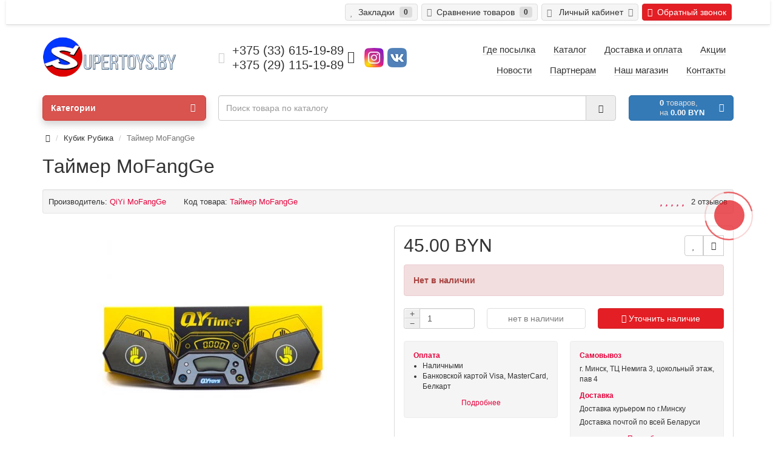

--- FILE ---
content_type: text/html; charset=utf-8
request_url: https://supertoys.by/kubik_rubika/mofangge-timer
body_size: 22678
content:
<!DOCTYPE html>
<html prefix="og: http://ogp.me/ns# fb: http://ogp.me/ns/fb# product: http://ogp.me/ns/product#" dir="ltr" lang="ru">
<head>
<meta charset="UTF-8" />
<meta name="viewport" content="width=device-width, initial-scale=1">
<meta http-equiv="X-UA-Compatible" content="IE=edge">
<meta name="theme-color" content="#f5f5f5">
<title>Таймер MoFangGe Timer купить в Минске</title>

      
<base href="https://supertoys.by/" />
<meta name="description" content="Купить Таймер MoFangGe в интернет-магазине SuperToys по доступной цене с доставкой по Минску и Беларуси ✅ Онлайн-заказ ✅ Выгодные акции и скидки!" />
<meta name="keywords" content= "Таймер MoFangGe" />







<!-- <link href="catalog/view/theme/coloring/assets/bootstrap/css/bootstrap.min.css?v1" rel="preload" as="style"> -->
<link href="catalog/view/theme/coloring/assets/bootstrap/css/bootstrap.min.css?v2" rel="stylesheet" media="screen">
<!-- <link href="catalog/view/theme/coloring/stylesheet/stylesheet.css" rel="preload" as="style"> -->
<link href="catalog/view/theme/coloring/stylesheet/stylesheet.css?v1" rel="stylesheet">
<link href="https://supertoys.by/kubik_rubika/mofangge-timer" rel="canonical" />
<link href="https://supertoys.by/image/cache/catalog/image/catalog/data/logo/ava.webp" rel="icon" />
<!-- <link href="catalog/view/javascript/jquery/jquery-2.1.1.min.js" rel="preload" as="script"> -->
<script src="catalog/view/javascript/jquery/jquery-2.1.1.min.js" type="text/javascript"></script>
<!-- <link href="catalog/view/theme/coloring/assets/bootstrap/js/bootstrap.min.js" rel="preload" as="script"> -->
<script defer src="catalog/view/theme/coloring/assets/bootstrap/js/bootstrap.min.js" type="text/javascript"></script>
<!-- <link href="catalog/view/theme/coloring/assets/common.js" rel="preload" as="script"> -->
<script defer src="catalog/view/theme/coloring/assets/common.js?v1" type="text/javascript"></script>
<!-- <link href="catalog/view/theme/coloring/assets/jquery.dotdotdot.min.js" rel="preload" as="script"> -->
<script defer src="catalog/view/theme/coloring/assets/jquery.dotdotdot.min.js" type="text/javascript"></script>
<!-- <link href="catalog/view/javascript/jquery/magnific/jquery.magnific-popup.min.js" rel="preload" as="script"> -->
<script defer src="catalog/view/javascript/jquery/magnific/jquery.magnific-popup.min.js" type="text/javascript"></script>
<!-- <link href="catalog/view/javascript/jquery/datetimepicker/moment.js" rel="preload" as="script"> -->
<script defer src="catalog/view/javascript/jquery/datetimepicker/moment.js" type="text/javascript"></script>
<!-- <link href="catalog/view/javascript/jquery/datetimepicker/locale/ru-ru.js" rel="preload" as="script"> -->
<script defer src="catalog/view/javascript/jquery/datetimepicker/locale/ru-ru.js" type="text/javascript"></script>
<!-- <link href="catalog/view/javascript/jquery/datetimepicker/bootstrap-datetimepicker.min.js" rel="preload" as="script"> -->
<script defer src="catalog/view/javascript/jquery/datetimepicker/bootstrap-datetimepicker.min.js" type="text/javascript"></script>
<!-- <link href="catalog/view/theme/coloring/assets/owl-carousel/owl.carousel.min.js" rel="preload" as="script"> -->
<script defer src="catalog/view/theme/coloring/assets/owl-carousel/owl.carousel.min.js" type="text/javascript"></script>
<!-- <link href="catalog/view/theme/coloring/assets/share/social-likes.min.js" rel="preload" as="script"> -->
<script defer src="catalog/view/theme/coloring/assets/share/social-likes.min.js" type="text/javascript"></script>
<!-- <link href="catalog/view/javascript/blog/colorbox/jquery.colorbox.js" rel="preload" as="script"> -->
<script defer src="catalog/view/javascript/blog/colorbox/jquery.colorbox.js" type="text/javascript"></script>
<!-- <link href="catalog/view/javascript/blog/blog.color.js" rel="preload" as="script"> -->
<script defer src="catalog/view/javascript/blog/blog.color.js" type="text/javascript"></script>
<!-- <link href="catalog/view/theme/coloring/assets/jquery.countdown-2.1.0/jquery.countdown.min.js" rel="preload" as="script"> -->
<script defer src="catalog/view/theme/coloring/assets/jquery.countdown-2.1.0/jquery.countdown.min.js" type="text/javascript"></script>
<script type="text/javascript">
function addLink() {
 var body_element = document.getElementsByTagName('body')[0];
 var selection;
 selection = window.getSelection();
 var pagelink = "<br /><br /> Источник: <a href='"+document.location.href+"'>"+document.location.href+"</a><br />";
 var copytext = selection + pagelink;
 var newdiv = document.createElement('div');
 newdiv.style.position='absolute';
 newdiv.style.left='-99999px';
 body_element.appendChild(newdiv);
 newdiv.innerHTML = copytext;
 selection.selectAllChildren(newdiv);
 window.setTimeout(function() {
 body_element.removeChild(newdiv);
 },0);
}
document.oncopy = addLink;
</script>


  <!-- delay modification -->  
</head>
<body class="product-product-2194 open-hm">

                <div id="vk_community_messages"></div>

                <script type="text/javascript">
					document.addEventListener('DOMContentLoaded', () => {
						setTimeout(initAct, 10000);
					});
					document.addEventListener('scroll', initActOnEvent);
					document.addEventListener('click', initActOnEvent);
					document.addEventListener('mousemove', initActOnEvent);
					document.addEventListener('touchstart', initActOnEvent);
					document.addEventListener('resize', initActOnEvent);
					document.addEventListener('orientationChange', initActOnEvent);
					function initActOnEvent (event) {
						initAct();
						event.currentTarget.removeEventListener(event.type, initActOnEvent);
					}
					function initAct () {
						if (window.actDidInit) { return false; }
						window.actDidInit = true;

						const metrics_script = document.createElement('script');
						metrics_script.type = 'text/javascript';
						metrics_script.async = true;
						metrics_script.onload = () => { dataLayer.push({ event: 'gtm.js', 'gtm.start': (new Date()).getTime(), 'gtm.uniqueEventId': 0 }); }
						metrics_script.src = 'https://www.googletagmanager.com/gtm.js?id=GTM-TKM864P';
						document.head.append(metrics_script);

						const vk_script = document.createElement('script');
						vk_script.src = 'https://vk.com/js/api/openapi.js?162';
						document.head.append(vk_script);
						vk_script.onload = function() {
							setTimeout(function(){
								VK.Widgets.CommunityMessages("vk_community_messages", 67176666, {disableExpandChatSound: "1",tooltipButtonText: "Здравствуйте. Есть вопрос?"});
							}, 500);
						};
						vk_script.onerror = function() {
							console.log('Error ' + vk_script.src);
						};
					}
				</script>
            

  <!-- Google Tag Manager (noscript) -->
<noscript><iframe src="https://www.googletagmanager.com/ns.html?id=GTM-TKM864P"
height="0" width="0" style="display:none;visibility:hidden"></iframe></noscript>
<!-- End Google Tag Manager (noscript) -->  
<header>

      <link href="catalog/view/theme/coloring/stylesheet/header--v2.css?v1.0.7" type="text/css" rel="stylesheet" media="screen">
      <div class="header header--v2">
      <div class="header--fixed container">
        <div class="logo logo--mobile hidden-lg hidden-md">
                                    <a class="logo_link" href="https://supertoys.by/"><img loading="lazy" class="logo_image" src="https://supertoys.by/image/cache/catalog/image/catalog/logo-supertoys.webp" title="SuperToys.by" alt="SuperToys.by" height="30"/></a>
                              </div>
        <div class="button_wrap button_wrap--menu">
          <button id="menu_opener--mobile" class="button hidden-lg hidden-md btn" type="button">
            <span><i class="fa fa-bars icon" focusable="false" aria-hidden="true"></i></span>
          </button>
        </div>
        <div class="button_wrap button_wrap--contact">
          <button id="contact_opener--mobile" class="button hidden-lg hidden-md btn" type="button">
            <span><i class="fa fa-phone icon" focusable="false" aria-hidden="true"></i></span>
          </button>
        </div>
        <div class="button_wrap button_wrap--cart">
          <button id="cart_opener--mobile" class="button hidden-lg hidden-md btn" type="button">
            <span><i class="fa fa-shopping-cart icon" focusable="false" aria-hidden="true"></i></span>
          </button>
        </div>
        <script>
          document.addEventListener('DOMContentLoaded',()=>{
            const menu_opener = document.querySelector('#menu .dropdown-toggle');
            document.querySelector('#menu_opener--mobile').addEventListener('click', function(e) {
              e.stopPropagation();/* without this click() func below not working properly */
              if(menu_opener!==null){menu_opener.click();}
            });
            const cart_opener = document.querySelector('#cart .dropdown-toggle');
            document.querySelector('#cart_opener--mobile').addEventListener('click', (e)=>{
              e.stopPropagation();/* without this click() func below not working properly */
              if(cart_opener!==null){cart_opener.click();}
            });
            const contact_opener = document.querySelector('#phone .main-phone');
            document.querySelector('#contact_opener--mobile').addEventListener('click', (e)=>{
              e.stopPropagation();/* without this click() func below not working properly */
              if(contact_opener!==null){contact_opener.click();}
            });
          });
        </script>
      
	<div id="top">
		<div class="container text-center text-right-md" >
			<div class="pull-left">
				<div class="inline-block">
									</div>
				<div class="inline-block">
									</div>
			</div>
			<div class="pull-right">
				<div class="btn-group">
					<button type="button" class="btn dropdown-toggle" data-toggle="dropdown">
						<i class="glyphicon glyphicon-user icon"></i>
												<span class="hidden-sm hidden-xs">&nbsp;&nbsp;Личный кабинет&nbsp;</span>
												<span class="fa fa fa-angle-down caretalt"></span>
					</button>
					<ul class="dropdown-menu pull-right">
												<li><a href="https://supertoys.by/login/"><i class="fa fa-sign-in fa-fw dropdown-menu-icon"></i>&nbsp;&nbsp;Авторизация</a></li>
						<li><a href="https://supertoys.by/create-account/"><i class="fa fa-pencil fa-fw dropdown-menu-icon"></i>&nbsp;&nbsp;Регистрация</a></li>
											</ul>
				</div>

<div class="btn-group">
<button class="btn btn-danger btn-fast-cust" onclick="get_modal_callbacking();" title="Обратный звонок"><i class="fa fa-phone"></i>&nbsp;&nbsp;Обратный звонок</button>
</div>

			</div>
						<div class="btn-group">
				<a class="btn" href="https://supertoys.by/wishlist/" id="wishlist-total"><i class="fa fa-heart icon"></i><span class="hidden-xs hidden-sm">&nbsp;&nbsp;Закладки&nbsp;</span>&nbsp;<span class="badge">0</span></a>
			</div>
			<div class="btn-group">
				<a class="btn" href="https://supertoys.by/compare-products/" id="compare-total"><i class="fa fa-balance-scale icon"></i><span class="hidden-xs hidden-sm">&nbsp;&nbsp;Сравнение товаров&nbsp;</span>&nbsp;<span class="badge">0</span></a>
			</div>
		</div>
	</div>
  <div class="container">
    <div class="row logo-line">
      <div class="col-sm-12 col-md-3">
        <div id="logo">
          													<a href="https://supertoys.by/"><img loading="lazy" src="https://supertoys.by/image/cache/catalog/image/catalog/logo-supertoys.webp" title="SuperToys.by" alt="SuperToys.by" class="img-responsive" /></a>
						          				</div>
      </div>
			
<div class="col-sm-12 col-md-4 text-center text-left-md">

								<div id="phone">
					<div class="phone">
						
<span data-toggle="dropdown"  class="main-phone"  >
<i class="glyphicon glyphicon-phone-alt icon"></i>&nbsp;
<span>
							
<span class="two-small-phones">
+375 (33) 615-19-89<br>
+375 (29) 115-19-89</span>
</span>
<span class="fa fa fa-angle-down caretalt"></span>

						</span>
												<ul class="dropdown-menu allcontacts">
															
<li><a class="btn-callback" onclick="get_modal_callbacking();"><i class="fa fa-share"></i>&nbsp;&nbsp;Заказать обратный звонок</a></li>

																					<li class="divider"></li>
																																			<li>
								<a href="tel:+375(33)615-19-89">
																		<img loading="lazy" src="https://supertoys.by/image/cache/catalog/image/catalog/mtslogo.webp" class="max16" alt="+375 (33) 615-19-89" />&nbsp;
																		+375 (33) 615-19-89								</a>
							</li>
														<li>
								<a href="tel:+375(29)115-19-89">
																		<img loading="lazy" src="https://supertoys.by/image/cache/catalog/image/catalog/a1logo.webp" class="max16" alt="+375 (29) 115-19-89" />&nbsp;
																		+375 (29) 115-19-89								</a>
							</li>
														<li class="divider"></li>
																					<li>
								<div class="schedule">
									<i class="fa fa-clock-o fu"></i>&nbsp;
									Режим работы: 10.00 - 21.00, без выходных								</div>
							</li>
							<li class="divider"></li>
														<li>
																<a href="mailto:supertoys.by@yandex.ru" target="_blank"><i class="fa fa-envelope-o fu"></i>&nbsp;
								supertoys.by@yandex.ru</a>
								
																								<a href="https://www.instagram.com/supertoys.by/" target="_blank">
																		Instagram								</a>
																<a href="https://vk.com/supertoysby/" target="_blank">
																		Вконтакте								</a>
																<a href="/contacts" target="_blank">
																		<img loading="lazy" src="https://supertoys.by/image/cache/catalog/image/catalog/placeholder.webp" class="max16" alt="ул. Немига 3, цокольный этаж, павильон № 4" />&nbsp;
																		ул. Немига 3, цокольный этаж, павильон № 4								</a>
																							</li>
							
						</ul>

<a href="https://www.instagram.com/supertoys.by/" target="_blank"><img loading="lazy" class="imgmes" src="https://supertoys.by/image/cache/catalog/image/catalog/instagram.webp" width="32px" height="32px" alt="Мы в Instagram"></a>
<a href="https://vk.com/supertoysby/" target="_blank"><img loading="lazy" class="imgmes" src="https://supertoys.by/image/cache/catalog/image/catalog/vk.webp" width="32px" height="32px" alt="Мы в Instagram"></a>

											</div>
									</div>
							</div>
			
<div class="col-sm-12 col-md-5 text-center text-right-md">

				<div id="header-menu">
												<a class="btn" href="/gde-posylka/"><span>Где посылка</span></a>
								<a class="btn" href="/"><span>Каталог</span></a>
								<a class="btn" href="/dostavka"><span>Доставка и оплата</span></a>
								<a class="btn" href="/akcii"><span>Акции</span></a>
								<a class="btn" href="/news"><span>Новости</span></a>
								<a class="btn" href="/partners"><span>Партнерам</span></a>
								<a class="btn" href="/o-nas"><span>Наш магазин</span></a>
								<a class="btn" href="/contacts"><span>Контакты</span></a>
												</div>
			</div>
    </div>
  </div>
	<div class="container">

        </div> <!-- close container -->
        </div> <!-- close header--fixed -->
        <div class="container"> <!-- open container again -->
      
		<div class="row menu-line">
			<div class="col-sm-12 col-md-7 col-md-push-3 search-box"><div id="search" class="input-group">
  <input type="text" name="search" value="" placeholder="Поиск товара по каталогу" class="form-control" />
  <div class="input-group-btn">
    <button type="button" class="btn" id="search-button">
			<i class="glyphicon glyphicon-search"></i>
		</button>
  </div>
</div>
<script type="text/javascript">
$('#search a').click(function(){
	$("#selected_category").val($(this).attr('id'));
	$('#change_category').html('<span class="category-name">' + $(this).html() + '&nbsp;</span>&nbsp;<span class="fa fa fa-angle-down caretalt"></span>');
});
</script>
</div>
			<div class="col-sm-6 col-sm-push-6 col-md-2 col-md-push-3 cart-box"><div id="cart" class="btn-group btn-block">
  <button type="button"  data-toggle="modal" data-target="#modal-cart" data-loading-text="Загрузка..." class="btn btn-primary btn-block dropdown-toggle">
		<i class="fa fa-angle-down"></i>
		<span id="cart-total"><span class="products"><b>0</b> товаров, </span><span class="prices">на <b>0.00 BYN</b></span></span>
	</button>
	<div id="modal-cart" class="modal fade">
	  <div class="modal-dialog">
	    <div class="modal-content">
	      <div class="modal-header">
	        <button type="button" class="close" data-dismiss="modal">&times;</button>
	        <p class="modal-title tagh4">
	          <span class="fa fa-shopping-basket fa-fw"></span>&nbsp;&nbsp;Корзина покупок			</p>
	      </div>
	      <div class="modal-body">
										<div class="text-center" style="padding: 30px 0">В корзине пусто!</div>
					<div class="cartMask white"><div><div><i class="fa fa-circle-o-notch fa-spin fa-2x fa-fw"></i></div></div></div>
										
	      </div>
	      <div class="modal-footer">
	        <div class="row">
	          <div class="col-sm-4 btn-col-1">
	            <a class="btn btn-default btn-block" data-dismiss="modal">Продолжить покупки</a>
	          </div>
	          <div class="col-sm-4 btn-col-2">
							<a href="https://supertoys.by/cart/" class="btn btn-default btn-block">Открыть корзину</a>
						</div>
	          <div class="col-sm-4 btn-col-3">

				
		
							<a href="https://supertoys.by/checkout/" class="btn btn-block btn-danger">Оформить заказ</a>
						</div>
	        </div>
	      </div>
	    </div>
	  </div>
	</div>

</div>
<script>
	$(document).ready(function () {
		$('body').append($('#modal-cart'));
	});
	$('#modal-cart').on('hidden.bs.modal', function (e) {
		$(this).find('.alert').remove();
	})
</script></div>
			<div class="col-sm-6 col-sm-pull-6 col-md-3 col-md-pull-9 menu-box">
								<nav id="menu" class="btn-group btn-block">

					<button type="button" class="btn btn-menu btn-block dropdown-toggle"  data-toggle="dropdown" >
						<i class="fa fa-bars"></i>
						Категории					</button>
					<ul id="menu-list" class="dropdown-menu">
																																				<li>
							<a href="/magazin_otdyha/kendama/">
																<img loading="lazy" class="icon peace-icon with-hover" src="https://supertoys.by/image/cache/catalog/image/cache/no_image-24x24.webp" alt="Кендамы 1" />
																								<img loading="lazy" class="icon hover-icon" src="https://supertoys.by/image/cache/catalog/image/cache/no_image-24x24.webp" alt="Кендамы 2" />
																<span class="with-image">Кендамы</span>
							</a>
						</li>
																																																																																																																		


																		<li class="">
							<span class="toggle-child">
								<i class="fa fa-plus plus"></i>
								<i class="fa fa-minus minus"></i>
							</span>
							
<a href="https://supertoys.by/atributika-iz-filmov-serialov-igr-i-multfilmov/" class="with-child">

								<i class="fa fa-angle-right arrow"></i>


																

								Атрибутика из фильмов, сериалов, игр и мультфильмов								<span class="mobilink hidden-lg hidden-md" onclick="location.href='https://supertoys.by/atributika-iz-filmov-serialov-igr-i-multfilmov/'" ></span>
							</a>
																																													<div class="child-box box-col-1">
								<div class="row">
																								<div class="col-md-12">
									<div class="child-box-cell">

<div class="image imagemenu">
<a href="https://supertoys.by/atributika-iz-filmov-serialov-igr-i-multfilmov/advent-kalendari/">
<img loading="lazy" src="https://supertoys.by/image/cache/catalog/image/cache/catalog/data/Advent_Kalendar/Marvel/Funko_Pop_Advent_Kalendar_Marvel_24_1-75x75.webp" alt="Адвент Календари" /> 
</a>
</div>

										<div class="h5">
																				<a href="https://supertoys.by/atributika-iz-filmov-serialov-igr-i-multfilmov/advent-kalendari/" class="">

																				
										<span class="livel-down hidden-md hidden-lg">&#8627;</span>Адвент Календари</a></div>
																			</div>
								</div>
																																		<div class="col-md-12">
									<div class="child-box-cell">

<div class="image imagemenu">
<a href="https://supertoys.by/atributika-iz-filmov-serialov-igr-i-multfilmov/bokaly/">
<img loading="lazy" src="https://supertoys.by/image/cache/catalog/image/cache/catalog/data/kruzhki/bokal-igra-prestolov-ledyanoy-drakon/bokal-igra-prestolov-ledyanoi-drakon(1)-75x75.webp" alt="Бокалы" /> 
</a>
</div>

										<div class="h5">
																				<span class="toggle-child2">
											<i class="fa fa-plus plus"></i>
											<i class="fa fa-minus minus"></i>
										</span>
																				<a href="https://supertoys.by/atributika-iz-filmov-serialov-igr-i-multfilmov/bokaly/" class="">

																				
										<span class="livel-down hidden-md hidden-lg">&#8627;</span>Бокалы</a></div>
																			</div>
								</div>
																																		<div class="col-md-12">
									<div class="child-box-cell">

<div class="image imagemenu">
<a href="https://supertoys.by/atributika-iz-filmov-serialov-igr-i-multfilmov/breloki-1/">
<img loading="lazy" src="https://supertoys.by/image/cache/catalog/image/cache/catalog/data/breloki-metall/igra-prestolov/volk-starkov/brelok-metall-igra-prestolov-starki-volk(7)-75x75.webp" alt="Брелоки" /> 
</a>
</div>

										<div class="h5">
																				<span class="toggle-child2">
											<i class="fa fa-plus plus"></i>
											<i class="fa fa-minus minus"></i>
										</span>
																				<a href="https://supertoys.by/atributika-iz-filmov-serialov-igr-i-multfilmov/breloki-1/" class="">

																				
										<span class="livel-down hidden-md hidden-lg">&#8627;</span>Брелоки</a></div>
																			</div>
								</div>
																																		<div class="col-md-12">
									<div class="child-box-cell">

<div class="image imagemenu">
<a href="https://supertoys.by/atributika-iz-filmov-serialov-igr-i-multfilmov/kollekcionnye-figurki/">
<img loading="lazy" src="https://supertoys.by/image/cache/catalog/image/cache/catalog/data/Kollekcionnye_figurki/Фильмы/marvel/Venom/Kollekcionnye_figurki_Marvel_venom_4-75x75.webp" alt="Коллекционные Фигурки" /> 
</a>
</div>

										<div class="h5">
																				<span class="toggle-child2">
											<i class="fa fa-plus plus"></i>
											<i class="fa fa-minus minus"></i>
										</span>
																				<a href="https://supertoys.by/atributika-iz-filmov-serialov-igr-i-multfilmov/kollekcionnye-figurki/" class="">

																				
										<span class="livel-down hidden-md hidden-lg">&#8627;</span>Коллекционные Фигурки</a></div>
																			</div>
								</div>
																																		<div class="col-md-12">
									<div class="child-box-cell">

<div class="image imagemenu">
<a href="https://supertoys.by/atributika-iz-filmov-serialov-igr-i-multfilmov/kruzhki/">
<img loading="lazy" src="https://supertoys.by/image/cache/catalog/image/cache/catalog/data/kruzhki/dart-weider-keramika/kruzhka-dart-weider-keramika(1)-75x75.webp" alt="Кружки" /> 
</a>
</div>

										<div class="h5">
																				<span class="toggle-child2">
											<i class="fa fa-plus plus"></i>
											<i class="fa fa-minus minus"></i>
										</span>
																				<a href="https://supertoys.by/atributika-iz-filmov-serialov-igr-i-multfilmov/kruzhki/" class="">

																				
										<span class="livel-down hidden-md hidden-lg">&#8627;</span>Кружки</a></div>
																			</div>
								</div>
																																		<div class="col-md-12">
									<div class="child-box-cell">

<div class="image imagemenu">
<a href="https://supertoys.by/atributika-iz-filmov-serialov-igr-i-multfilmov/ryukzaki/">
<img loading="lazy" src="https://supertoys.by/image/cache/catalog/image/cache/catalog/data/rukzaki/marvel-deadpool/rukzak-marvel-deadpool(2)-75x75.webp" alt="Рюкзаки" /> 
</a>
</div>

										<div class="h5">
																				<span class="toggle-child2">
											<i class="fa fa-plus plus"></i>
											<i class="fa fa-minus minus"></i>
										</span>
																				<a href="https://supertoys.by/atributika-iz-filmov-serialov-igr-i-multfilmov/ryukzaki/" class="">

																				
										<span class="livel-down hidden-md hidden-lg">&#8627;</span>Рюкзаки</a></div>
																			</div>
								</div>
																																		<div class="col-md-12">
									<div class="child-box-cell">

<div class="image imagemenu">
<a href="https://supertoys.by/atributika-iz-filmov-serialov-igr-i-multfilmov/suveniry/">
<img loading="lazy" src="https://supertoys.by/image/cache/catalog/image/cache/catalog/data/suveniry/marvel-figurka-groot/marvel-groot-statuetka(4)-75x75.webp" alt="Сувениры" /> 
</a>
</div>

										<div class="h5">
																				<a href="https://supertoys.by/atributika-iz-filmov-serialov-igr-i-multfilmov/suveniry/" class="">

																				
										<span class="livel-down hidden-md hidden-lg">&#8627;</span>Сувениры</a></div>
																			</div>
								</div>
																																		<div class="col-md-12">
									<div class="child-box-cell">

<div class="image imagemenu">
<a href="https://supertoys.by/atributika-iz-filmov-serialov-igr-i-multfilmov/figury-funko-pop/">
<img loading="lazy" src="https://supertoys.by/image/cache/catalog/image/cache/catalog/data/funko-pop/stranger-things/demogorgon/funkopop-stranger-things-demogorgon(1)-75x75.webp" alt="Фигурки Funko POP" /> 
</a>
</div>

										<div class="h5">
																				<span class="toggle-child2">
											<i class="fa fa-plus plus"></i>
											<i class="fa fa-minus minus"></i>
										</span>
																				<a href="https://supertoys.by/atributika-iz-filmov-serialov-igr-i-multfilmov/figury-funko-pop/" class="">

																				
										<span class="livel-down hidden-md hidden-lg">&#8627;</span>Фигурки Funko POP</a></div>
																			</div>
								</div>
																																		</div>
								<div class="see-all-categories hidden-xs hidden-sm">
									<a href="https://supertoys.by/atributika-iz-filmov-serialov-igr-i-multfilmov/">Показать все&nbsp;Атрибутика из фильмов, сериалов, игр и мультфильмов</a>
								</div>
							</div>
						</li>
																								<li><a href="https://supertoys.by/igralnye-karty/">

												
						Игральные карты</a></li>
																								<li class="">
							<span class="toggle-child">
								<i class="fa fa-plus plus"></i>
								<i class="fa fa-minus minus"></i>
							</span>
							
<a href="https://supertoys.by/nochniki/" class="with-child">

								<i class="fa fa-angle-right arrow"></i>


																

								Ночники								<span class="mobilink hidden-lg hidden-md" onclick="location.href='https://supertoys.by/nochniki/'" ></span>
							</a>
																																													<div class="child-box box-col-1">
								<div class="row">
																								<div class="col-md-12">
									<div class="child-box-cell">

<div class="image imagemenu">
<a href="https://supertoys.by/nochniki/nochniki-dekorativnye/">
<img loading="lazy" src="https://supertoys.by/image/cache/catalog/image/cache/catalog/data/nochniki-uvlazhniteli/krolik s pultom164/nochnik-krolik-164(5)-75x75.webp" alt="Ночники Декоративные" /> 
</a>
</div>

										<div class="h5">
																				<a href="https://supertoys.by/nochniki/nochniki-dekorativnye/" class="">

																				
										<span class="livel-down hidden-md hidden-lg">&#8627;</span>Ночники Декоративные</a></div>
																			</div>
								</div>
																																		<div class="col-md-12">
									<div class="child-box-cell">

<div class="image imagemenu">
<a href="https://supertoys.by/nochniki/nochniki-proekcionnye/">
<img loading="lazy" src="https://supertoys.by/image/cache/catalog/image/cache/catalog/data/nochniki-uvlazhniteli/s-proekciei-l42/nochnik-proekcia-l42(5)-75x75.webp" alt="Ночники Проекционные" /> 
</a>
</div>

										<div class="h5">
																				<a href="https://supertoys.by/nochniki/nochniki-proekcionnye/" class="">

																				
										<span class="livel-down hidden-md hidden-lg">&#8627;</span>Ночники Проекционные</a></div>
																			</div>
								</div>
																																		</div>
								<div class="see-all-categories hidden-xs hidden-sm">
									<a href="https://supertoys.by/nochniki/">Показать все&nbsp;Ночники</a>
								</div>
							</div>
						</li>
																								<li><a href="https://supertoys.by/vozduhouvlazhniteli/">

												
						Увлажнители воздуха</a></li>
																								<li class="">
							<span class="toggle-child">
								<i class="fa fa-plus plus"></i>
								<i class="fa fa-minus minus"></i>
							</span>
							
<a href="https://supertoys.by/kubik_rubika/" class="with-child">

								<i class="fa fa-angle-right arrow"></i>


																

								Кубик Рубика								<span class="mobilink hidden-lg hidden-md" onclick="location.href='https://supertoys.by/kubik_rubika/'" ></span>
							</a>
							
														<div class="child-box box-col-3">
								<div class="row">
																								<div class="col-md-3">
									<div class="child-box-cell">

<div class="image imagemenu">
<a href="https://supertoys.by/kubik_rubika/akciy-na-kubiki/">
<img loading="lazy" src="https://supertoys.by/image/cache/catalog/image/cache/catalog/data/Kubik_Rubika/6-1-75x75.webp" alt="Акция" /> 
</a>
</div>

										<div class="h5">
																				<a href="https://supertoys.by/kubik_rubika/akciy-na-kubiki/" class="">

																				
										<span class="livel-down hidden-md hidden-lg">&#8627;</span>Акция</a></div>
																			</div>
								</div>
																																		<div class="col-md-3">
									<div class="child-box-cell">

<div class="image imagemenu">
<a href="https://supertoys.by/kubik_rubika/novinki/">
<img loading="lazy" src="https://supertoys.by/image/cache/catalog/image/cache/catalog/data/Kubik_Rubika/Neobychnye/QiYi Mofangge FTO/QiYi_Mofangge_FTO_1-75x75.webp" alt="Новинки" /> 
</a>
</div>

										<div class="h5">
																				<a href="https://supertoys.by/kubik_rubika/novinki/" class="">

																				
										<span class="livel-down hidden-md hidden-lg">&#8627;</span>Новинки</a></div>
																			</div>
								</div>
																																		<div class="col-md-3">
									<div class="child-box-cell">

<div class="image imagemenu">
<a href="https://supertoys.by/kubik_rubika/2x2x2/">
<img loading="lazy" src="https://supertoys.by/image/cache/catalog/image/cache/catalog/data/Kubik_Rubika/2X2X2/Kubik2x2-75x75.webp" alt="2Х2" /> 
</a>
</div>

										<div class="h5">
																				<a href="https://supertoys.by/kubik_rubika/2x2x2/" class="">

																				
										<span class="livel-down hidden-md hidden-lg">&#8627;</span>2Х2</a></div>
																			</div>
								</div>
																																		<div class="col-md-3">
									<div class="child-box-cell">

<div class="image imagemenu">
<a href="https://supertoys.by/kubik_rubika/3x3x3/">
<img loading="lazy" src="https://supertoys.by/image/cache/catalog/image/cache/catalog/data/Kubik_Rubika/3x3x3/dayan 2v2-500x500-75x75.webp" alt="3Х3" /> 
</a>
</div>

										<div class="h5">
																				<a href="https://supertoys.by/kubik_rubika/3x3x3/" class="">

																				
										<span class="livel-down hidden-md hidden-lg">&#8627;</span>3Х3</a></div>
																			</div>
								</div>
																											<div class="clearfix visible-md visible-lg"></div>
																																		<div class="col-md-3">
									<div class="child-box-cell">

<div class="image imagemenu">
<a href="https://supertoys.by/kubik_rubika/4x4x4/">
<img loading="lazy" src="https://supertoys.by/image/cache/catalog/image/cache/catalog/data/Kubik_Rubika/4x4x4/Kubik-4x4-75x75.webp" alt="4Х4" /> 
</a>
</div>

										<div class="h5">
																				<a href="https://supertoys.by/kubik_rubika/4x4x4/" class="">

																				
										<span class="livel-down hidden-md hidden-lg">&#8627;</span>4Х4</a></div>
																			</div>
								</div>
																																		<div class="col-md-3">
									<div class="child-box-cell">

<div class="image imagemenu">
<a href="https://supertoys.by/kubik_rubika/5x5x5/">
<img loading="lazy" src="https://supertoys.by/image/cache/catalog/image/cache/catalog/data/Kubik_Rubika/5X5X5/Kubik-5x5x5-75x75.webp" alt="5Х5" /> 
</a>
</div>

										<div class="h5">
																				<a href="https://supertoys.by/kubik_rubika/5x5x5/" class="">

																				
										<span class="livel-down hidden-md hidden-lg">&#8627;</span>5Х5</a></div>
																			</div>
								</div>
																																		<div class="col-md-3">
									<div class="child-box-cell">

<div class="image imagemenu">
<a href="https://supertoys.by/kubik_rubika/big_rubik/">
<img loading="lazy" src="https://supertoys.by/image/cache/catalog/image/cache/catalog/data/Kubik_Rubika/9x9x9/diansheng-m/diansheng-9-m(5)-75x75.webp" alt="Сложные" /> 
</a>
</div>

										<div class="h5">
																				<a href="https://supertoys.by/kubik_rubika/big_rubik/" class="">

																				
										<span class="livel-down hidden-md hidden-lg">&#8627;</span>Сложные</a></div>
																			</div>
								</div>
																																		<div class="col-md-3">
									<div class="child-box-cell">

<div class="image imagemenu">
<a href="https://supertoys.by/kubik_rubika/mirror_cube/">
<img loading="lazy" src="https://supertoys.by/image/cache/catalog/image/cache/catalog/data/Kubik_Rubika/Mirror_Cube/Mirror_silver7-75x75.webp" alt="Зеркальные" /> 
</a>
</div>

										<div class="h5">
																				<a href="https://supertoys.by/kubik_rubika/mirror_cube/" class="">

																				
										<span class="livel-down hidden-md hidden-lg">&#8627;</span>Зеркальные</a></div>
																			</div>
								</div>
																											<div class="clearfix visible-md visible-lg"></div>
																																		<div class="col-md-3">
									<div class="child-box-cell">

<div class="image imagemenu">
<a href="https://supertoys.by/kubik_rubika/mega_minx/">
<img loading="lazy" src="https://supertoys.by/image/cache/catalog/image/cache/catalog/data/Kubik_Rubika/Mega_minx/Diangsheng Galaxy M Megaminx/Diangsheng_Galaxy_M_Megaminx_1-75x75.webp" alt="Мегаминксы" /> 
</a>
</div>

										<div class="h5">
																				<a href="https://supertoys.by/kubik_rubika/mega_minx/" class="">

																				
										<span class="livel-down hidden-md hidden-lg">&#8627;</span>Мегаминксы</a></div>
																			</div>
								</div>
																																		<div class="col-md-3">
									<div class="child-box-cell">

<div class="image imagemenu">
<a href="https://supertoys.by/kubik_rubika/piramidka/">
<img loading="lazy" src="https://supertoys.by/image/cache/catalog/image/cache/catalog/data/Kubik_Rubika/Piramidki/Piramidka-75x75.webp" alt="Пирамидки, Треугольники" /> 
</a>
</div>

										<div class="h5">
																				<a href="https://supertoys.by/kubik_rubika/piramidka/" class="">

																				
										<span class="livel-down hidden-md hidden-lg">&#8627;</span>Пирамидки, Треугольники</a></div>
																			</div>
								</div>
																																		<div class="col-md-3">
									<div class="child-box-cell">

<div class="image imagemenu">
<a href="https://supertoys.by/kubik_rubika/square/">
<img loading="lazy" src="https://supertoys.by/image/cache/catalog/image/cache/catalog/data/Kubik_Rubika/Square/Square-75x75.webp" alt="Скваеры" /> 
</a>
</div>

										<div class="h5">
																				<a href="https://supertoys.by/kubik_rubika/square/" class="">

																				
										<span class="livel-down hidden-md hidden-lg">&#8627;</span>Скваеры</a></div>
																			</div>
								</div>
																																		<div class="col-md-3">
									<div class="child-box-cell">

<div class="image imagemenu">
<a href="https://supertoys.by/kubik_rubika/skewb/">
<img loading="lazy" src="https://supertoys.by/image/cache/catalog/image/cache/catalog/data/Kubik_Rubika/Skewb/Skewb-75x75.webp" alt="Скьюбы" /> 
</a>
</div>

										<div class="h5">
																				<a href="https://supertoys.by/kubik_rubika/skewb/" class="">

																				
										<span class="livel-down hidden-md hidden-lg">&#8627;</span>Скьюбы</a></div>
																			</div>
								</div>
																											<div class="clearfix visible-md visible-lg"></div>
																																		<div class="col-md-3">
									<div class="child-box-cell">

<div class="image imagemenu">
<a href="https://supertoys.by/kubik_rubika/kuboid/">
<img loading="lazy" src="https://supertoys.by/image/cache/catalog/image/cache/catalog/data/Kubik_Rubika/Cuboid/MoFangGe 2х2х3/MoFangGe-2x2x3(1)-75x75.webp" alt="Кубоиды" /> 
</a>
</div>

										<div class="h5">
																				<a href="https://supertoys.by/kubik_rubika/kuboid/" class="">

																				
										<span class="livel-down hidden-md hidden-lg">&#8627;</span>Кубоиды</a></div>
																			</div>
								</div>
																																		<div class="col-md-3">
									<div class="child-box-cell">

<div class="image imagemenu">
<a href="https://supertoys.by/kubik_rubika/mastermorphix/">
<img loading="lazy" src="https://supertoys.by/image/cache/catalog/image/cache/catalog/data/Kubik_Rubika/Mastermorphix/MoFangGe-Mastermorphix(1)-75x75.webp" alt="Мастерморфиксы" /> 
</a>
</div>

										<div class="h5">
																				<a href="https://supertoys.by/kubik_rubika/mastermorphix/" class="">

																				
										<span class="livel-down hidden-md hidden-lg">&#8627;</span>Мастерморфиксы</a></div>
																			</div>
								</div>
																																		<div class="col-md-3">
									<div class="child-box-cell">

<div class="image imagemenu">
<a href="https://supertoys.by/kubik_rubika/nabor/">
<img loading="lazy" src="https://supertoys.by/image/cache/catalog/image/cache/catalog/data/Kubik_Rubika/Nabor/MoFangGe Gift Box Color/MoFangGe-Gift-Box-Color(2)-75x75.webp" alt="Наборы" /> 
</a>
</div>

										<div class="h5">
																				<a href="https://supertoys.by/kubik_rubika/nabor/" class="">

																				
										<span class="livel-down hidden-md hidden-lg">&#8627;</span>Наборы</a></div>
																			</div>
								</div>
																																		<div class="col-md-3">
									<div class="child-box-cell">

<div class="image imagemenu">
<a href="https://supertoys.by/kubik_rubika/neobychnye/">
<img loading="lazy" src="https://supertoys.by/image/cache/catalog/image/cache/catalog/data/Kubik_Rubika/Neobychnye/MoFangGe-Pentacle-75x75.webp" alt="Необычные" /> 
</a>
</div>

										<div class="h5">
																				<a href="https://supertoys.by/kubik_rubika/neobychnye/" class="">

																				
										<span class="livel-down hidden-md hidden-lg">&#8627;</span>Необычные</a></div>
																			</div>
								</div>
																											<div class="clearfix visible-md visible-lg"></div>
																																		<div class="col-md-3">
									<div class="child-box-cell">

<div class="image imagemenu">
<a href="https://supertoys.by/kubik_rubika/smazka/">
<img loading="lazy" src="https://supertoys.by/image/cache/catalog/image/cache/catalog/data/Kubik_Rubika/Smazka/Smazka-75x75.webp" alt="Смазки" /> 
</a>
</div>

										<div class="h5">
																				<a href="https://supertoys.by/kubik_rubika/smazka/" class="">

																				
										<span class="livel-down hidden-md hidden-lg">&#8627;</span>Смазки</a></div>
																			</div>
								</div>
																																		<div class="col-md-3">
									<div class="child-box-cell">

<div class="image imagemenu">
<a href="https://supertoys.by/kubik_rubika/aksessuar/">
<img loading="lazy" src="https://supertoys.by/image/cache/catalog/image/cache/catalog/data/Kubik_Rubika/Aksessuar/MoYu-Cubing-Bag-75x75.webp" alt="Аксессуары" /> 
</a>
</div>

										<div class="h5">
																				<a href="https://supertoys.by/kubik_rubika/aksessuar/" class="">

																				
										<span class="livel-down hidden-md hidden-lg">&#8627;</span>Аксессуары</a></div>
																			</div>
								</div>
																																		</div>
								<div class="see-all-categories hidden-xs hidden-sm">
									<a href="https://supertoys.by/kubik_rubika/">Показать все&nbsp;Кубик Рубика</a>
								</div>
							</div>
						</li>
																								<li class="">
							<span class="toggle-child">
								<i class="fa fa-plus plus"></i>
								<i class="fa fa-minus minus"></i>
							</span>
							
<a href="https://supertoys.by/golovolomki/" class="with-child">

								<i class="fa fa-angle-right arrow"></i>


																

								Головоломки								<span class="mobilink hidden-lg hidden-md" onclick="location.href='https://supertoys.by/golovolomki/'" ></span>
							</a>
																																													<div class="child-box box-col-3">
								<div class="row">
																								<div class="col-md-4">
									<div class="child-box-cell">

<div class="image imagemenu">
<a href="https://supertoys.by/golovolomki/v-butylke/">
<img loading="lazy" src="https://supertoys.by/image/cache/catalog/image/cache/catalog/data/Golovolomki/eureka-steklo-butylka/message-in-a-bottle/eureka-message-in-a-bottle(1)-75x75.webp" alt="В бутылке" /> 
</a>
</div>

										<div class="h5">
																				<a href="https://supertoys.by/golovolomki/v-butylke/" class="">

																				
										<span class="livel-down hidden-md hidden-lg">&#8627;</span>В бутылке</a></div>
																			</div>
								</div>
																																		<div class="col-md-4">
									<div class="child-box-cell">

<div class="image imagemenu">
<a href="https://supertoys.by/golovolomki/derevyannye/">
<img loading="lazy" src="https://supertoys.by/image/cache/catalog/image/cache/catalog/data/Golovolomki/Derevyannye/Derevyannye-golovolomki-75x75.webp" alt="Деревянные" /> 
</a>
</div>

										<div class="h5">
																				<span class="toggle-child2">
											<i class="fa fa-plus plus"></i>
											<i class="fa fa-minus minus"></i>
										</span>
																				<a href="https://supertoys.by/golovolomki/derevyannye/" class="">

																				
										<span class="livel-down hidden-md hidden-lg">&#8627;</span>Деревянные</a></div>
																			</div>
								</div>
																																		<div class="col-md-4">
									<div class="child-box-cell">

<div class="image imagemenu">
<a href="https://supertoys.by/golovolomki/metallicheskie/">
<img loading="lazy" src="https://supertoys.by/image/cache/catalog/image/cache/catalog/data/Golovolomki/Metallicheskie/Metallicheskie-golovolomki-75x75.webp" alt="Металлические" /> 
</a>
</div>

										<div class="h5">
																				<span class="toggle-child2">
											<i class="fa fa-plus plus"></i>
											<i class="fa fa-minus minus"></i>
										</span>
																				<a href="https://supertoys.by/golovolomki/metallicheskie/" class="">

																				
										<span class="livel-down hidden-md hidden-lg">&#8627;</span>Металлические</a></div>
																			</div>
								</div>
																											<div class="clearfix visible-md visible-lg"></div>
																																		<div class="col-md-4">
									<div class="child-box-cell">

<div class="image imagemenu">
<a href="https://supertoys.by/golovolomki/nabory/">
<img loading="lazy" src="https://supertoys.by/image/cache/catalog/image/cache/catalog/data/Golovolomki/Nabor/Nabor-golovolomok-75x75.webp" alt="Наборы" /> 
</a>
</div>

										<div class="h5">
																				<a href="https://supertoys.by/golovolomki/nabory/" class="">

																				
										<span class="livel-down hidden-md hidden-lg">&#8627;</span>Наборы</a></div>
																			</div>
								</div>
																																		<div class="col-md-4">
									<div class="child-box-cell">

<div class="image imagemenu">
<a href="https://supertoys.by/golovolomki/plastikovye-1/">
<img loading="lazy" src="https://supertoys.by/image/cache/catalog/image/cache/catalog/data/Golovolomki/plastic/mofangge-xiangyun-9/mofangge-qiyi-xiangyun-puzzle-9(2)-75x75.webp" alt="Пластиковые" /> 
</a>
</div>

										<div class="h5">
																				<a href="https://supertoys.by/golovolomki/plastikovye-1/" class="">

																				
										<span class="livel-down hidden-md hidden-lg">&#8627;</span>Пластиковые</a></div>
																			</div>
								</div>
																																		</div>
								<div class="see-all-categories hidden-xs hidden-sm">
									<a href="https://supertoys.by/golovolomki/">Показать все&nbsp;Головоломки</a>
								</div>
							</div>
						</li>
																								<li class="">
							<span class="toggle-child">
								<i class="fa fa-plus plus"></i>
								<i class="fa fa-minus minus"></i>
							</span>
							
<a href="https://supertoys.by/shahmaty-i-shashki/" class="with-child">

								<i class="fa fa-angle-right arrow"></i>


																

								Шахматы и Шашки								<span class="mobilink hidden-lg hidden-md" onclick="location.href='https://supertoys.by/shahmaty-i-shashki/'" ></span>
							</a>
																																													<div class="child-box box-col-1">
								<div class="row">
																								<div class="col-md-12">
									<div class="child-box-cell">

<div class="image imagemenu">
<a href="https://supertoys.by/shahmaty-i-shashki/aksessuary-dlya-shahmat/">
<img loading="lazy" src="https://supertoys.by/image/cache/catalog/image/cache/catalog/data/shahmaty/aksessuary/chasy-dgt1001/shahmatnie-chasy-dgt-1001(1)-75x75.webp" alt="Аксессуары" /> 
</a>
</div>

										<div class="h5">
																				<span class="toggle-child2">
											<i class="fa fa-plus plus"></i>
											<i class="fa fa-minus minus"></i>
										</span>
																				<a href="https://supertoys.by/shahmaty-i-shashki/aksessuary-dlya-shahmat/" class="">

																				
										<span class="livel-down hidden-md hidden-lg">&#8627;</span>Аксессуары</a></div>
																			</div>
								</div>
																																		<div class="col-md-12">
									<div class="child-box-cell">

<div class="image imagemenu">
<a href="https://supertoys.by/shahmaty-i-shashki/igra-go/">
<img loading="lazy" src="https://supertoys.by/image/cache/catalog/image/cache/catalog/data/shahmaty/igra-go/igra-go(1)-75x75.webp" alt="Игра Го" /> 
</a>
</div>

										<div class="h5">
																				<a href="https://supertoys.by/shahmaty-i-shashki/igra-go/" class="">

																				
										<span class="livel-down hidden-md hidden-lg">&#8627;</span>Игра Го</a></div>
																			</div>
								</div>
																																		<div class="col-md-12">
									<div class="child-box-cell">

<div class="image imagemenu">
<a href="https://supertoys.by/shahmaty-i-shashki/loto/">
<img loading="lazy" src="https://supertoys.by/image/cache/catalog/image/cache/catalog/data/loto/russkie-uzori-271-18/loto-russkie-izori(2)-75x75.webp" alt="Лото" /> 
</a>
</div>

										<div class="h5">
																				<span class="toggle-child2">
											<i class="fa fa-plus plus"></i>
											<i class="fa fa-minus minus"></i>
										</span>
																				<a href="https://supertoys.by/shahmaty-i-shashki/loto/" class="">

																				
										<span class="livel-down hidden-md hidden-lg">&#8627;</span>Лото</a></div>
																			</div>
								</div>
																																		<div class="col-md-12">
									<div class="child-box-cell">

<div class="image imagemenu">
<a href="https://supertoys.by/shahmaty-i-shashki/nardy/">
<img loading="lazy" src="https://supertoys.by/image/cache/catalog/image/cache/catalog/data/shahmaty/nardy/art-w7710-w7711-w7712-w7714-w7715/nardy-derevo-24sm-w7710(4)-75x75.webp" alt="Нарды" /> 
</a>
</div>

										<div class="h5">
																				<span class="toggle-child2">
											<i class="fa fa-plus plus"></i>
											<i class="fa fa-minus minus"></i>
										</span>
																				<a href="https://supertoys.by/shahmaty-i-shashki/nardy/" class="">

																				
										<span class="livel-down hidden-md hidden-lg">&#8627;</span>Нарды</a></div>
																			</div>
								</div>
																																		<div class="col-md-12">
									<div class="child-box-cell">

<div class="image imagemenu">
<a href="https://supertoys.by/shahmaty-i-shashki/shahmaty/">
<img loading="lazy" src="https://supertoys.by/image/cache/catalog/image/cache/catalog/data/shahmaty/119/shahmaty-ruchnaya-rabota-119(6)-75x75.webp" alt="Шахматы" /> 
</a>
</div>

										<div class="h5">
																				<span class="toggle-child2">
											<i class="fa fa-plus plus"></i>
											<i class="fa fa-minus minus"></i>
										</span>
																				<a href="https://supertoys.by/shahmaty-i-shashki/shahmaty/" class="">

																				
										<span class="livel-down hidden-md hidden-lg">&#8627;</span>Шахматы</a></div>
																			</div>
								</div>
																																		<div class="col-md-12">
									<div class="child-box-cell">

<div class="image imagemenu">
<a href="https://supertoys.by/shahmaty-i-shashki/shashki/">
<img loading="lazy" src="https://supertoys.by/image/cache/catalog/image/cache/catalog/data/shashki/190/shashki-art-190(4)-75x75.webp" alt="Шашки" /> 
</a>
</div>

										<div class="h5">
																				<span class="toggle-child2">
											<i class="fa fa-plus plus"></i>
											<i class="fa fa-minus minus"></i>
										</span>
																				<a href="https://supertoys.by/shahmaty-i-shashki/shashki/" class="">

																				
										<span class="livel-down hidden-md hidden-lg">&#8627;</span>Шашки</a></div>
																			</div>
								</div>
																																		</div>
								<div class="see-all-categories hidden-xs hidden-sm">
									<a href="https://supertoys.by/shahmaty-i-shashki/">Показать все&nbsp;Шахматы и Шашки</a>
								</div>
							</div>
						</li>
																								<li class="">
							<span class="toggle-child">
								<i class="fa fa-plus plus"></i>
								<i class="fa fa-minus minus"></i>
							</span>
							
<a href="https://supertoys.by/breloki/" class="with-child">

								<i class="fa fa-angle-right arrow"></i>


																

								Брелоки								<span class="mobilink hidden-lg hidden-md" onclick="location.href='https://supertoys.by/breloki/'" ></span>
							</a>
																																													<div class="child-box box-col-1">
								<div class="row">
																								<div class="col-md-12">
									<div class="child-box-cell">

<div class="image imagemenu">
<a href="https://supertoys.by/breloki/funko-pop/">
<img loading="lazy" src="https://supertoys.by/image/cache/catalog/image/cache/catalog/data/breloki-funko-pop/igra-prestolov/jon-snow/brelok-funko-pop-igra-prestolov-jon-snow(1)-75x75.webp" alt="Pocket POP" /> 
</a>
</div>

										<div class="h5">
																				<span class="toggle-child2">
											<i class="fa fa-plus plus"></i>
											<i class="fa fa-minus minus"></i>
										</span>
																				<a href="https://supertoys.by/breloki/funko-pop/" class="">

																				
										<span class="livel-down hidden-md hidden-lg">&#8627;</span>Pocket POP</a></div>
																			</div>
								</div>
																																		<div class="col-md-12">
									<div class="child-box-cell">

<div class="image imagemenu">
<a href="https://supertoys.by/breloki/metallicheskie-1/">
<img loading="lazy" src="https://supertoys.by/image/cache/catalog/image/cache/catalog/data/breloki-metall/mortak-kombat/brelok-metall-mortal-kombat(1)-75x75.webp" alt="Металлические брелки" /> 
</a>
</div>

										<div class="h5">
																				<span class="toggle-child2">
											<i class="fa fa-plus plus"></i>
											<i class="fa fa-minus minus"></i>
										</span>
																				<a href="https://supertoys.by/breloki/metallicheskie-1/" class="">

																				
										<span class="livel-down hidden-md hidden-lg">&#8627;</span>Металлические брелки</a></div>
																			</div>
								</div>
																																		</div>
								<div class="see-all-categories hidden-xs hidden-sm">
									<a href="https://supertoys.by/breloki/">Показать все&nbsp;Брелоки</a>
								</div>
							</div>
						</li>
																								<li class="">
							<span class="toggle-child">
								<i class="fa fa-plus plus"></i>
								<i class="fa fa-minus minus"></i>
							</span>
							
<a href="https://supertoys.by/3d-konstruktor/" class="with-child">

								<i class="fa fa-angle-right arrow"></i>


																

								3D-конструктор оригами								<span class="mobilink hidden-lg hidden-md" onclick="location.href='https://supertoys.by/3d-konstruktor/'" ></span>
							</a>
																																													<div class="child-box box-col-1">
								<div class="row">
																								<div class="col-md-12">
									<div class="child-box-cell">

<div class="image imagemenu">
<a href="https://supertoys.by/3d-konstruktor/dekor-na-stenu/">
<img loading="lazy" src="https://supertoys.by/image/cache/catalog/image/cache/catalog/data/3d-konstructor/decor-na-steny/lutovolk/3d-origami-lutovolk(1)-75x75.webp" alt="Декор на стену" /> 
</a>
</div>

										<div class="h5">
																				<a href="https://supertoys.by/3d-konstruktor/dekor-na-stenu/" class="">

																				
										<span class="livel-down hidden-md hidden-lg">&#8627;</span>Декор на стену</a></div>
																			</div>
								</div>
																																		<div class="col-md-12">
									<div class="child-box-cell">

<div class="image imagemenu">
<a href="https://supertoys.by/3d-konstruktor/zhivotnye/">
<img loading="lazy" src="https://supertoys.by/image/cache/catalog/image/cache/catalog/3d-origami-paperraz-sculpture-fawn(6)-220x220-75x75.webp" alt="Животные" /> 
</a>
</div>

										<div class="h5">
																				<a href="https://supertoys.by/3d-konstruktor/zhivotnye/" class="">

																				
										<span class="livel-down hidden-md hidden-lg">&#8627;</span>Животные</a></div>
																			</div>
								</div>
																																		<div class="col-md-12">
									<div class="child-box-cell">

<div class="image imagemenu">
<a href="https://supertoys.by/3d-konstruktor/maski/">
<img loading="lazy" src="https://supertoys.by/image/cache/catalog/image/cache/catalog/3d-origami-batmen(1)-220x220-75x75.webp" alt="Маски" /> 
</a>
</div>

										<div class="h5">
																				<a href="https://supertoys.by/3d-konstruktor/maski/" class="">

																				
										<span class="livel-down hidden-md hidden-lg">&#8627;</span>Маски</a></div>
																			</div>
								</div>
																																		<div class="col-md-12">
									<div class="child-box-cell">

<div class="image imagemenu">
<a href="https://supertoys.by/3d-konstruktor/pticy/">
<img loading="lazy" src="https://supertoys.by/image/cache/catalog/image/cache/catalog/3d-origami-paperraz-na-stenu-kakadu(2)-220x220-75x75.webp" alt="Птицы" /> 
</a>
</div>

										<div class="h5">
																				<a href="https://supertoys.by/3d-konstruktor/pticy/" class="">

																				
										<span class="livel-down hidden-md hidden-lg">&#8627;</span>Птицы</a></div>
																			</div>
								</div>
																																		<div class="col-md-12">
									<div class="child-box-cell">

<div class="image imagemenu">
<a href="https://supertoys.by/3d-konstruktor/sobaki/">
<img loading="lazy" src="https://supertoys.by/image/cache/catalog/image/cache/catalog/3d-origami-paperraz-figura-doberman(3)-380x380-75x75.webp" alt="Собаки" /> 
</a>
</div>

										<div class="h5">
																				<a href="https://supertoys.by/3d-konstruktor/sobaki/" class="">

																				
										<span class="livel-down hidden-md hidden-lg">&#8627;</span>Собаки</a></div>
																			</div>
								</div>
																																		<div class="col-md-12">
									<div class="child-box-cell">

<div class="image imagemenu">
<a href="https://supertoys.by/3d-konstruktor/figury-v-interer/">
<img loading="lazy" src="https://supertoys.by/image/cache/catalog/image/cache/catalog/3d-origami-paperraz-jest-koza(1)-220x220-75x75.webp" alt="Фигуры в интерьер" /> 
</a>
</div>

										<div class="h5">
																				<a href="https://supertoys.by/3d-konstruktor/figury-v-interer/" class="">

																				
										<span class="livel-down hidden-md hidden-lg">&#8627;</span>Фигуры в интерьер</a></div>
																			</div>
								</div>
																																		</div>
								<div class="see-all-categories hidden-xs hidden-sm">
									<a href="https://supertoys.by/3d-konstruktor/">Показать все&nbsp;3D-конструктор оригами</a>
								</div>
							</div>
						</li>
																								<li><a href="https://supertoys.by/neocube/">

												
						Неокубы</a></li>
																								<li><a href="https://supertoys.by/ruchka-dlya-penspinninga/">

												
						Ручка для пенспиннинга</a></li>
																								<li class="">
							<span class="toggle-child">
								<i class="fa fa-plus plus"></i>
								<i class="fa fa-minus minus"></i>
							</span>
							
<a href="https://supertoys.by/fingerbord/" class="with-child">

								<i class="fa fa-angle-right arrow"></i>


																

								Фингерборд								<span class="mobilink hidden-lg hidden-md" onclick="location.href='https://supertoys.by/fingerbord/'" ></span>
							</a>
																																													<div class="child-box box-col-1">
								<div class="row">
																								<div class="col-md-12">
									<div class="child-box-cell">

<div class="image imagemenu">
<a href="https://supertoys.by/fingerbord/aksessuary/">
<img loading="lazy" src="https://supertoys.by/image/cache/catalog/image/cache/catalog/data/Fingerboard/purplesun/aksessuary/kolesa-orange/kolesa-purple-sun-orange(1)-75x75.webp" alt="Аксессуары для фингерборда" /> 
</a>
</div>

										<div class="h5">
																				<span class="toggle-child2">
											<i class="fa fa-plus plus"></i>
											<i class="fa fa-minus minus"></i>
										</span>
																				<a href="https://supertoys.by/fingerbord/aksessuary/" class="">

																				
										<span class="livel-down hidden-md hidden-lg">&#8627;</span>Аксессуары для фингерборда</a></div>
																			</div>
								</div>
																																		<div class="col-md-12">
									<div class="child-box-cell">

<div class="image imagemenu">
<a href="https://supertoys.by/fingerbord/figury-deka/">
<img loading="lazy" src="https://supertoys.by/image/cache/catalog/image/cache/catalog/data/Fingerboard/deka-fingerbord/deka-figura-kniga(2)-75x75.webp" alt="Фигуры Deka" /> 
</a>
</div>

										<div class="h5">
																				<a href="https://supertoys.by/fingerbord/figury-deka/" class="">

																				
										<span class="livel-down hidden-md hidden-lg">&#8627;</span>Фигуры Deka</a></div>
																			</div>
								</div>
																																		<div class="col-md-12">
									<div class="child-box-cell">

<div class="image imagemenu">
<a href="https://supertoys.by/fingerbord/figury-profb/">
<img loading="lazy" src="https://supertoys.by/image/cache/catalog/image/cache/catalog/data/Fingerboard/profb-combo-ledge-8-75x75.webp" alt="Фигуры ProFB" /> 
</a>
</div>

										<div class="h5">
																				<a href="https://supertoys.by/fingerbord/figury-profb/" class="">

																				
										<span class="livel-down hidden-md hidden-lg">&#8627;</span>Фигуры ProFB</a></div>
																			</div>
								</div>
																																		<div class="col-md-12">
									<div class="child-box-cell">

<div class="image imagemenu">
<a href="https://supertoys.by/fingerbord/figury-purplesun/">
<img loading="lazy" src="https://supertoys.by/image/cache/catalog/image/cache/catalog/data/Fingerboard/purplesun/palette/purplesun-palette(3)-75x75.webp" alt="Фигуры PurpleSun" /> 
</a>
</div>

										<div class="h5">
																				<a href="https://supertoys.by/fingerbord/figury-purplesun/" class="">

																				
										<span class="livel-down hidden-md hidden-lg">&#8627;</span>Фигуры PurpleSun</a></div>
																			</div>
								</div>
																																		<div class="col-md-12">
									<div class="child-box-cell">

<div class="image imagemenu">
<a href="https://supertoys.by/fingerbord/finger-samokaty/">
<img loading="lazy" src="https://supertoys.by/image/cache/catalog/image/cache/catalog/data/Fingerboard/finger-samokati/tailwhip/fingerscoot-tailwhip(4)-75x75.webp" alt="Фингер Самокаты" /> 
</a>
</div>

										<div class="h5">
																				<a href="https://supertoys.by/fingerbord/finger-samokaty/" class="">

																				
										<span class="livel-down hidden-md hidden-lg">&#8627;</span>Фингер Самокаты</a></div>
																			</div>
								</div>
																																		<div class="col-md-12">
									<div class="child-box-cell">

<div class="image imagemenu">
<a href="https://supertoys.by/fingerbord/deka/">
<img loading="lazy" src="https://supertoys.by/image/cache/catalog/image/cache/catalog/data/Fingerboard/deka-fingerbord/deka(1)-75x75.webp" alt="Фингерборды Deka" /> 
</a>
</div>

										<div class="h5">
																				<a href="https://supertoys.by/fingerbord/deka/" class="">

																				
										<span class="livel-down hidden-md hidden-lg">&#8627;</span>Фингерборды Deka</a></div>
																			</div>
								</div>
																																		<div class="col-md-12">
									<div class="child-box-cell">

<div class="image imagemenu">
<a href="https://supertoys.by/fingerbord/ekzowood/">
<img loading="lazy" src="https://supertoys.by/image/cache/catalog/image/cache/catalog/data/Fingerboard/Ekzo/IMG_4095-75x75.webp" alt="Фингерборды EKZOWOOD" /> 
</a>
</div>

										<div class="h5">
																				<a href="https://supertoys.by/fingerbord/ekzowood/" class="">

																				
										<span class="livel-down hidden-md hidden-lg">&#8627;</span>Фингерборды EKZOWOOD</a></div>
																			</div>
								</div>
																																		<div class="col-md-12">
									<div class="child-box-cell">

<div class="image imagemenu">
<a href="https://supertoys.by/fingerbord/profb/">
<img loading="lazy" src="https://supertoys.by/image/cache/catalog/image/cache/catalog/data/Fingerboard/pro-fb-finger-75x75.webp" alt="Фингерборды ProFB" /> 
</a>
</div>

										<div class="h5">
																				<a href="https://supertoys.by/fingerbord/profb/" class="">

																				
										<span class="livel-down hidden-md hidden-lg">&#8627;</span>Фингерборды ProFB</a></div>
																			</div>
								</div>
																																		<div class="col-md-12">
									<div class="child-box-cell">

<div class="image imagemenu">
<a href="https://supertoys.by/fingerbord/purplesun/">
<img loading="lazy" src="https://supertoys.by/image/cache/catalog/image/cache/catalog/data/Fingerboard/purplesun/purple-sun-fingerboard-75x75.webp" alt="Фингерборды PurpleSun" /> 
</a>
</div>

										<div class="h5">
																				<a href="https://supertoys.by/fingerbord/purplesun/" class="">

																				
										<span class="livel-down hidden-md hidden-lg">&#8627;</span>Фингерборды PurpleSun</a></div>
																			</div>
								</div>
																																		<div class="col-md-12">
									<div class="child-box-cell">

<div class="image imagemenu">
<a href="https://supertoys.by/fingerbord/fingerbordy-system/">
<img loading="lazy" src="https://supertoys.by/image/cache/catalog/image/cache/catalog/data/Fingerboard/System/Fingerbord/Max13xRANDL_PRO_Complete_(PRO)_1/Fingerbord_Max13xRANDL_PRO_Complete_(PRO)_4-75x75.webp" alt="Фингерборды System" /> 
</a>
</div>

										<div class="h5">
																				<a href="https://supertoys.by/fingerbord/fingerbordy-system/" class="">

																				
										<span class="livel-down hidden-md hidden-lg">&#8627;</span>Фингерборды System</a></div>
																			</div>
								</div>
																																		<div class="col-md-12">
									<div class="child-box-cell">

<div class="image imagemenu">
<a href="https://supertoys.by/fingerbord/fingerbordy-china/">
<img loading="lazy" src="https://supertoys.by/image/cache/catalog/image/cache/catalog/data/Fingerboard/china/pro-100x32-grafika/fingerboard-china-grafika-100x32(2)-75x75.webp" alt="Фингерборды Китай" /> 
</a>
</div>

										<div class="h5">
																				<a href="https://supertoys.by/fingerbord/fingerbordy-china/" class="">

																				
										<span class="livel-down hidden-md hidden-lg">&#8627;</span>Фингерборды Китай</a></div>
																			</div>
								</div>
																																		<div class="col-md-12">
									<div class="child-box-cell">

<div class="image imagemenu">
<a href="https://supertoys.by/fingerbord/plastic/">
<img loading="lazy" src="https://supertoys.by/image/cache/catalog/image/cache/catalog/data/Fingerboard/china/plastic-100x26/fingerboard-plastic-100x26(6)-75x75.webp" alt="Фингерборды Пластик" /> 
</a>
</div>

										<div class="h5">
																				<a href="https://supertoys.by/fingerbord/plastic/" class="">

																				
										<span class="livel-down hidden-md hidden-lg">&#8627;</span>Фингерборды Пластик</a></div>
																			</div>
								</div>
																																		<div class="col-md-12">
									<div class="child-box-cell">

<div class="image imagemenu">
<a href="https://supertoys.by/fingerbord/turbo/">
<img loading="lazy" src="https://supertoys.by/image/cache/catalog/image/cache/catalog/data/Fingerboard/turbo1-75x75.webp" alt="Фингерборды Турбо" /> 
</a>
</div>

										<div class="h5">
																				<a href="https://supertoys.by/fingerbord/turbo/" class="">

																				
										<span class="livel-down hidden-md hidden-lg">&#8627;</span>Фингерборды Турбо</a></div>
																			</div>
								</div>
																																		<div class="col-md-12">
									<div class="child-box-cell">

<div class="image imagemenu">
<a href="https://supertoys.by/fingerbord/figury-turbo/">
<img loading="lazy" src="https://supertoys.by/image/cache/catalog/image/cache/catalog/data/Fingerboard/figura/box-vysokiy/box-visokii(1)-75x75.webp" alt="Фигуры Турбо" /> 
</a>
</div>

										<div class="h5">
																				<a href="https://supertoys.by/fingerbord/figury-turbo/" class="">

																				
										<span class="livel-down hidden-md hidden-lg">&#8627;</span>Фигуры Турбо</a></div>
																			</div>
								</div>
																																		<div class="col-md-12">
									<div class="child-box-cell">

<div class="image imagemenu">
<a href="https://supertoys.by/fingerbord/skejt/">
<img loading="lazy" src="https://supertoys.by/image/cache/catalog/image/cache/catalog/data/Fingerboard/zaporozhec/fingerboard-turbo-zaporozhec(4)-75x75.webp" alt="Скейт" /> 
</a>
</div>

										<div class="h5">
																				<a href="https://supertoys.by/fingerbord/skejt/" class="">

																				
										<span class="livel-down hidden-md hidden-lg">&#8627;</span>Скейт</a></div>
																			</div>
								</div>
																																		<div class="col-md-12">
									<div class="child-box-cell">

<div class="image imagemenu">
<a href="https://supertoys.by/fingerbord/fingerpark/">
<img loading="lazy" src="https://supertoys.by/image/cache/catalog/image/cache/catalog/data/Fingerboard/figura/fanbox-grass-box/fanbox-grass(3)-75x75.webp" alt="Фингерпарк" /> 
</a>
</div>

										<div class="h5">
																				<a href="https://supertoys.by/fingerbord/fingerpark/" class="">

																				
										<span class="livel-down hidden-md hidden-lg">&#8627;</span>Фингерпарк</a></div>
																			</div>
								</div>
																																		</div>
								<div class="see-all-categories hidden-xs hidden-sm">
									<a href="https://supertoys.by/fingerbord/">Показать все&nbsp;Фингерборд</a>
								</div>
							</div>
						</li>
																								<li class="">
							<span class="toggle-child">
								<i class="fa fa-plus plus"></i>
								<i class="fa fa-minus minus"></i>
							</span>
							
<a href="https://supertoys.by/yo-yo/" class="with-child">

								<i class="fa fa-angle-right arrow"></i>


																

								Йо-Йо								<span class="mobilink hidden-lg hidden-md" onclick="location.href='https://supertoys.by/yo-yo/'" ></span>
							</a>
																															
							<div class="child-box box-col-2">
								<div class="row">
																								<div class="col-md-6">
									<div class="child-box-cell">

<div class="image imagemenu">
<a href="https://supertoys.by/yo-yo/magic-yoyo/">
<img loading="lazy" src="https://supertoys.by/image/cache/catalog/image/cache/catalog/data/Yo-Yo/majic-yoyo-logo-75x75.webp" alt="Magic YoYo" /> 
</a>
</div>

										<div class="h5">
																				<a href="https://supertoys.by/yo-yo/magic-yoyo/" class="">

																				
										<span class="livel-down hidden-md hidden-lg">&#8627;</span>Magic YoYo</a></div>
																			</div>
								</div>
																																		<div class="col-md-6">
									<div class="child-box-cell">

<div class="image imagemenu">
<a href="https://supertoys.by/yo-yo/aksessuary-dlya-yoyo/">
<img loading="lazy" src="https://supertoys.by/image/cache/catalog/image/cache/catalog/data/Yo-Yo/Perchatka Firmennaya/Blue-Glove-MagicYoYo(3)-75x75.webp" alt="Аксессуары для Йо-Йо" /> 
</a>
</div>

										<div class="h5">
																				<a href="https://supertoys.by/yo-yo/aksessuary-dlya-yoyo/" class="">

																				
										<span class="livel-down hidden-md hidden-lg">&#8627;</span>Аксессуары для Йо-Йо</a></div>
																			</div>
								</div>
																											<div class="clearfix visible-md visible-lg"></div>
																																		<div class="col-md-6">
									<div class="child-box-cell">

<div class="image imagemenu">
<a href="https://supertoys.by/yo-yo/aero/">
<img loading="lazy" src="https://supertoys.by/image/cache/catalog/image/cache/catalog/data/AERO_YO-75x75.webp" alt="Aero-Yo" /> 
</a>
</div>

										<div class="h5">
																				<a href="https://supertoys.by/yo-yo/aero/" class="">

																				
										<span class="livel-down hidden-md hidden-lg">&#8627;</span>Aero-Yo</a></div>
																			</div>
								</div>
																																		</div>
								<div class="see-all-categories hidden-xs hidden-sm">
									<a href="https://supertoys.by/yo-yo/">Показать все&nbsp;Йо-Йо</a>
								</div>
							</div>
						</li>
																								<li><a href="https://supertoys.by/perplexus/">

												
						Перплексус и Лабиринтус</a></li>
																								<li class="">
							<span class="toggle-child">
								<i class="fa fa-plus plus"></i>
								<i class="fa fa-minus minus"></i>
							</span>
							
<a href="https://supertoys.by/magazin_otdyha/" class="with-child">

								<i class="fa fa-angle-right arrow"></i>


																

								Товары для активного отдыха								<span class="mobilink hidden-lg hidden-md" onclick="location.href='https://supertoys.by/magazin_otdyha/'" ></span>
							</a>
																															
							<div class="child-box box-col-2">
								<div class="row">
																								<div class="col-md-6">
									<div class="child-box-cell">

<div class="image imagemenu">
<a href="https://supertoys.by/magazin_otdyha/gyro-ball/">
<img loading="lazy" src="https://supertoys.by/image/cache/catalog/image/cache/catalog/data/Gyroball/Power-Ball/power-ball-4-75x75.webp" alt="Gyro Ball" /> 
</a>
</div>

										<div class="h5">
																				<a href="https://supertoys.by/magazin_otdyha/gyro-ball/" class="">

																				
										<span class="livel-down hidden-md hidden-lg">&#8627;</span>Gyro Ball</a></div>
																			</div>
								</div>
																																		<div class="col-md-6">
									<div class="child-box-cell">

<div class="image imagemenu">
<a href="https://supertoys.by/magazin_otdyha/kendama/">
<img loading="lazy" src="https://supertoys.by/image/cache/catalog/image/cache/catalog/data/Kendama/kendama-75x75.webp" alt="Кендама" /> 
</a>
</div>

										<div class="h5">
																				<span class="toggle-child2">
											<i class="fa fa-plus plus"></i>
											<i class="fa fa-minus minus"></i>
										</span>
																				<a href="https://supertoys.by/magazin_otdyha/kendama/" class="">

																				
										<span class="livel-down hidden-md hidden-lg">&#8627;</span>Кендама</a></div>
																			</div>
								</div>
																											<div class="clearfix visible-md visible-lg"></div>
																																		<div class="col-md-6">
									<div class="child-box-cell">

<div class="image imagemenu">
<a href="https://supertoys.by/magazin_otdyha/frisbee-kupit/">
<img loading="lazy" src="https://supertoys.by/image/cache/catalog/image/cache/catalog/data/Frisbee/diskraft-yelow-75x75.webp" alt="Фрисби" /> 
</a>
</div>

										<div class="h5">
																				<a href="https://supertoys.by/magazin_otdyha/frisbee-kupit/" class="">

																				
										<span class="livel-down hidden-md hidden-lg">&#8627;</span>Фрисби</a></div>
																			</div>
								</div>
																																		</div>
								<div class="see-all-categories hidden-xs hidden-sm">
									<a href="https://supertoys.by/magazin_otdyha/">Показать все&nbsp;Товары для активного отдыха</a>
								</div>
							</div>
						</li>
												
																								<li>
							<a href="/igrushki-antistress-kupit/">
																<img loading="lazy" class="icon peace-icon with-hover" src="https://supertoys.by/image/cache/catalog/image/cache/no_image-24x24.webp" alt="Игрушки антистресс 1" />
																								<img loading="lazy" class="icon hover-icon" src="https://supertoys.by/image/cache/catalog/image/cache/no_image-24x24.webp" alt="Игрушки антистресс 2" />
																<span class="with-image">Игрушки антистресс</span>
							</a>
						</li>
																																				<li>
							<a href="/gde-posylka/">
																<img loading="lazy" class="icon peace-icon with-hover" src="https://supertoys.by/image/cache/catalog/image/cache/no_image-24x24.webp" alt="Где посылка 1" />
																								<img loading="lazy" class="icon hover-icon" src="https://supertoys.by/image/cache/catalog/image/cache/no_image-24x24.webp" alt="Где посылка 2" />
																<span class="with-image">Где посылка</span>
							</a>
						</li>
																								<li>
							<a href="/">
																<img loading="lazy" class="icon peace-icon with-hover" src="https://supertoys.by/image/cache/catalog/image/cache/no_image-24x24.webp" alt="Каталог 1" />
																								<img loading="lazy" class="icon hover-icon" src="https://supertoys.by/image/cache/catalog/image/cache/no_image-24x24.webp" alt="Каталог 2" />
																<span class="with-image">Каталог</span>
							</a>
						</li>
																								<li>
							<a href="/dostavka">
																<img loading="lazy" class="icon peace-icon with-hover" src="https://supertoys.by/image/cache/catalog/image/cache/no_image-24x24.webp" alt="Доставка и оплата 1" />
																								<img loading="lazy" class="icon hover-icon" src="https://supertoys.by/image/cache/catalog/image/cache/no_image-24x24.webp" alt="Доставка и оплата 2" />
																<span class="with-image">Доставка и оплата</span>
							</a>
						</li>
																								<li>
							<a href="/akcii">
																<img loading="lazy" class="icon peace-icon with-hover" src="https://supertoys.by/image/cache/catalog/image/cache/no_image-24x24.webp" alt="Акции 1" />
																								<img loading="lazy" class="icon hover-icon" src="https://supertoys.by/image/cache/catalog/image/cache/no_image-24x24.webp" alt="Акции 2" />
																<span class="with-image">Акции</span>
							</a>
						</li>
																								<li>
							<a href="/news">
																<img loading="lazy" class="icon peace-icon with-hover" src="https://supertoys.by/image/cache/catalog/image/cache/no_image-24x24.webp" alt="Новости 1" />
																								<img loading="lazy" class="icon hover-icon" src="https://supertoys.by/image/cache/catalog/image/cache/no_image-24x24.webp" alt="Новости 2" />
																<span class="with-image">Новости</span>
							</a>
						</li>
																								<li>
							<a href="/partners">
																<img loading="lazy" class="icon peace-icon with-hover" src="https://supertoys.by/image/cache/catalog/image/cache/no_image-24x24.webp" alt="Партнерам 1" />
																								<img loading="lazy" class="icon hover-icon" src="https://supertoys.by/image/cache/catalog/image/cache/no_image-24x24.webp" alt="Партнерам 2" />
																<span class="with-image">Партнерам</span>
							</a>
						</li>
																								<li>
							<a href="/o-nas">
																<img loading="lazy" class="icon peace-icon with-hover" src="https://supertoys.by/image/cache/catalog/image/cache/no_image-24x24.webp" alt="Наш магазин 1" />
																								<img loading="lazy" class="icon hover-icon" src="https://supertoys.by/image/cache/catalog/image/cache/no_image-24x24.webp" alt="Наш магазин 2" />
																<span class="with-image">Наш магазин</span>
							</a>
						</li>
																								<li>
							<a href="/contacts">
																<img loading="lazy" class="icon peace-icon with-hover" src="https://supertoys.by/image/cache/catalog/image/cache/no_image-24x24.webp" alt="Контакты 1" />
																								<img loading="lazy" class="icon hover-icon" src="https://supertoys.by/image/cache/catalog/image/cache/no_image-24x24.webp" alt="Контакты 2" />
																<span class="with-image">Контакты</span>
							</a>
						</li>
																							</ul>
										<div id="menuMask"></div>
					<script>$('#menu-list').hover(function () {$('body').addClass('blured')},function () {$('body').removeClass('blured')});</script>
									</nav>
							</div>
		</div>
	</div>
</div>

<script defer src="catalog/view/javascript/jquery/maskedinput.js" type="text/javascript"></script>
<script defer src="catalog/view/javascript/jquery/magnific/jquery.magnific-popup.min.js" type="text/javascript"></script>
<link media="screen" href="catalog/view/javascript/jquery/magnific/magnific-popup.css" type="text/css" rel="stylesheet">
<script defer src="catalog/view/javascript/callback_send.js" type="text/javascript"></script>
<link rel="stylesheet" type="text/css" href="catalog/view/theme/default/stylesheet/callback.css" />
<link rel="stylesheet" type="text/css" href="catalog/view/theme/default/stylesheet/csscallback.css" />
			

	<link rel="stylesheet" type="text/css" href="catalog/view/theme/default/stylesheet/fastorder1.css" />
<script defer src="catalog/view/javascript/newfastorder.js" type="text/javascript"></script>	
<script defer src="catalog/view/javascript/jquery/magnific/jquery.magnific-popup.min.js" type="text/javascript"></script>
<link media="screen" href="catalog/view/javascript/jquery/magnific/magnific-popup.css" type="text/css" rel="stylesheet">	
<script type="text/javascript" src="catalog/view/javascript/quickorder/owl-carousel/owl.carousel.min.js"></script> 
<link media="screen" href="catalog/view/javascript/quickorder/owl-carousel/owl.carousel.css" rel="stylesheet">
<script type="text/javascript">
function fastorder_open(product_id) {  
    $.magnificPopup.open({
        tLoading: '<span><i style="font-size:50px;" class="fa fa-spinner fa-pulse"></i></span>',
        items: {
        src: 'index.php?route=extension/module/newfastorder&product_id='+product_id,
        type: 'ajax'
		}
    });
}
function fastorder_open_cart() {  
    $.magnificPopup.open({
        tLoading: '<span><i style="font-size:50px;" class="fa fa-spinner fa-pulse"></i></span>',
        items: {
        src: 'index.php?route=extension/module/newfastordercart',
        type: 'ajax'
        }	
    });
}		
</script>

<style>
.btn-quick-order {
	background:#e31e24;
	border-color:#e31e24;
	color:# !important;
}
.btn-quick-order:hover {
	background:#d9534f;
	border-color:#d9534f;				
}
.fast-checkout .btn-ordercart {
	background:#e31e24;
	border-color:#e31e24;
	color:# !important;
}
.fast-checkout .btn-ordercart:hover {
	background:#d9534f;
	border-color:#d9534f;	
}
</style>
		
</header>

<!-- <link href="catalog/view/javascript/jquery/magnific/magnific-popup.css" rel="preload" as="style"> -->
<link href="catalog/view/javascript/jquery/magnific/magnific-popup.css" type="text/css" rel="stylesheet" media="screen" />
<!-- <link href="catalog/view/javascript/jquery/datetimepicker/bootstrap-datetimepicker.min.css" rel="preload" as="style"> -->
<link href="catalog/view/javascript/jquery/datetimepicker/bootstrap-datetimepicker.min.css" type="text/css" rel="stylesheet" media="screen" />
<!-- <link href="catalog/view/theme/coloring/assets/owl-carousel/owl.carousel.css" rel="preload" as="style"> -->
<link href="catalog/view/theme/coloring/assets/owl-carousel/owl.carousel.css" type="text/css" rel="stylesheet" media="screen" />
<!-- <link href="catalog/view/theme/coloring/assets/owl-carousel/owl.theme.css" rel="preload" as="style"> -->
<link href="catalog/view/theme/coloring/assets/owl-carousel/owl.theme.css" type="text/css" rel="stylesheet" media="screen" />
<!-- <link href="catalog/view/theme/coloring/assets/share/social-likes_birman.css" rel="preload" as="style"> -->
<link href="catalog/view/theme/coloring/assets/share/social-likes_birman.css" type="text/css" rel="stylesheet" media="screen" />
<!-- <link href="catalog/view/javascript/blog/colorbox/css/0/colorbox.css" rel="preload" as="style"> -->
<link href="catalog/view/javascript/blog/colorbox/css/0/colorbox.css" type="text/css" rel="stylesheet" media="screen" />
<!-- <link href="image/seocms.css" rel="preload" as="style"> -->
<link href="image/seocms.css" type="text/css" rel="stylesheet" media="screen" />
<!-- <link href="catalog/view/theme/coloring/stylesheet/custom.css?v1.0.7" rel="preload" as="style"> -->
<link href="catalog/view/theme/coloring/stylesheet/custom.css?v1.0.7" type="text/css" rel="stylesheet" media="screen" />
<!-- <link href="catalog/view/theme/coloring/assets/font-awesome-4.6.3/css/font-awesome.min.css?v2" rel="preload" as="style"> -->
<link href="catalog/view/theme/coloring/assets/font-awesome-4.6.3/css/font-awesome.min.css?v2" rel="stylesheet">

<div class="content-wrapper"><div class="container"  >
	<ul class="breadcrumb" prefix:v="http://rdf.data-vocabulary.org/#">
				    						<li ><a href="https://supertoys.by/" ><i class="fa fa-home"></i></a></li>
		    						<li ><a href="https://supertoys.by/kubik_rubika/"  >Кубик Рубика</a></li>
		    						<li class="active">Таймер MoFangGe</li>
		      </ul>
					<h1 >Таймер MoFangGe</h1>
				<div class="well well-sm">
    		<div class="inline-info">
			<b>Производитель:</b> <a href="https://supertoys.by/qiyi-mofangge" class="red-link">QiYi MoFangGe</a>
		</div>
				<div class="inline-info">
			<b>Код товара:</b> <span >Таймер MoFangGe</span>
		</div>
    				<div class="inline-info-right">
			<span class="stars">
												<i class="fa fa-star active"></i>
																<i class="fa fa-star active"></i>
																<i class="fa fa-star active"></i>
																<i class="fa fa-star active"></i>
																<i class="fa fa-star active"></i>
											</span>
			<a href="" onclick="$('a[href=\'#tab-review\']').trigger('click');  $('html, body').animate({ scrollTop: $('a[href=\'#tab-review\']').offset().top - 5}, 250); return false;">2 отзывов</a>
		</div>
			</div>


  <div class="row">
		                <div id="content" class="col-sm-12">
					<div class="row">
        
<div class="col-lg-6 col-md-5 col-sm-4">

					<div class="row">

																		

						<div class="col-lg-12">
												<div class="thumbnails">
														<div class="main-image-wrapper">
								<a class="main-image" href="https://supertoys.by/image/cache/catalog/image/cache/catalog/data/Kubik_Rubika/Aksessuar/timer-mofangge/timer-mofangge(1)-800x800.webp" title="Таймер MoFangGe" data-number="0">
									<img loading="lazy"  src="https://supertoys.by/image/cache/catalog/image/cache/catalog/data/Kubik_Rubika/Aksessuar/timer-mofangge/timer-mofangge(1)-380x380.webp" title="Таймер MoFangGe" alt="Таймер MoFangGe" class="img-responsive center-block" />
								</a>
								<div class="stickers-box">
									
									
									
									
									
																	</div>
							</div>
							
														<div class="images-additional">
																	<a class="thumbnail" href="https://supertoys.by/image/cache/catalog/image/cache/catalog/data/Kubik_Rubika/Aksessuar/timer-mofangge/timer-mofangge(1)-800x800.webp" title="Таймер MoFangGe">
										<img loading="lazy" src="https://supertoys.by/image/cache/catalog/image/cache/catalog/data/Kubik_Rubika/Aksessuar/timer-mofangge/timer-mofangge(1)-69x69.webp" title="Таймер MoFangGe" alt="Таймер MoFangGe" data-number="0"/>
									</a>
																																	<a class="thumbnail" href="https://supertoys.by/image/cache/catalog/image/cache/catalog/data/Kubik_Rubika/Aksessuar/timer-mofangge/timer-mofangge(2)-800x800.webp" title="Таймер MoFangGe">
										<img loading="lazy" src="https://supertoys.by/image/cache/catalog/image/cache/catalog/data/Kubik_Rubika/Aksessuar/timer-mofangge/timer-mofangge(2)-69x69.webp" title="Таймер MoFangGe" alt="Таймер MoFangGe" data-number="1"/>
<noscript><img loading="lazy" src="https://supertoys.by/image/cache/catalog/image/cache/catalog/data/Kubik_Rubika/Aksessuar/timer-mofangge/timer-mofangge(2)-380x380.webp" title="Таймер MoFangGe" alt="Таймер MoFangGe" data-number="1"/ style="display:none"></noscript>
									</a>
																										<a class="thumbnail" href="https://supertoys.by/image/cache/catalog/image/cache/catalog/data/Kubik_Rubika/Aksessuar/timer-mofangge/timer-mofangge(3)-800x800.webp" title="Таймер MoFangGe">
										<img loading="lazy" src="https://supertoys.by/image/cache/catalog/image/cache/catalog/data/Kubik_Rubika/Aksessuar/timer-mofangge/timer-mofangge(3)-69x69.webp" title="Таймер MoFangGe" alt="Таймер MoFangGe" data-number="2"/>
<noscript><img loading="lazy" src="https://supertoys.by/image/cache/catalog/image/cache/catalog/data/Kubik_Rubika/Aksessuar/timer-mofangge/timer-mofangge(3)-380x380.webp" title="Таймер MoFangGe" alt="Таймер MoFangGe" data-number="2"/ style="display:none"></noscript>
									</a>
																								</div>
													</div>
												</div>



											</div>


        </div>


        
<div class="col-lg-6 col-md-7 col-sm-8" id="product">

          <div class="panel panel-default">
						<div class="panel-body">

						<div class="btn-group pull-right">
						<button type="button" data-toggle="tooltip" data-placement="top" class="btn btn-default" title="В закладки" 
onclick="wishlist.add('2194'); ChangeColor(this);"><i class="fa fa-heart" ></i></button>
<script type="text/javascript">
function ChangeColor(Element) {
Element.style.color = '#d9534f';
}
</script>

						<button type="button" data-toggle="tooltip" data-placement="top" class="btn btn-default" title="В сравнение" 
onclick="compare.add('2194'); ChangeColor(this);"><i class="fa fa-bar-chart" ></i></button>
<script type="text/javascript">
function ChangeColor(Element) {
Element.style.color = '#d9534f';
}
</script>

						</div>

												<div class="price"   >
														<div class="priceBig">
								<span ><span class='autocalc-product-price'>45.00 BYN</span></span>
																							</div>
							
							
						</div>
						



															
          <div class="alert-alt alert-danger-alt">
						<strong>Нет в наличии</strong>
											</div>

					


          <div class="options">
                        

          </div>
					<div class="addcart">


					<div class="row">

						
<div class="col-lg-3 col-md-4 col-sm-12">

							<div class="input-group quantity" data-toggle="tooltip"  title="Кол-во">

								<span class="input-group-addon quantity-plus-minus">
									<button type="button" id="plus"  class="btn">+</button>
									<button type="button" id="minus"  class="btn">−</button>
								</span>

								<input type="text" name="quantity" value="1" size="2" id="input-quantity" class="form-control" />


							</div>
							<input type="hidden" name="product_id" value="2194" />
						</div>
						
<div class="col-lg-4 col-md-4 col-sm-12">


							
<div class="btn-group btn-block custbutcart ">


														<button type="button" id="button-cart" data-loading-text="Загрузка..." class="btn btn-default btn-block" disabled>нет в наличии</button>

			
		
														
<!--
-->

							</div>
						</div>

<div class="col-lg-5  col-md-4 col-sm-12">
<button class="btn btn-danger btn-fast-cust" id="button-fastorder" onclick="fastorder_open('2194');" title="Уточнить наличие"><i class="fa fa-bolt"></i> Уточнить наличие</button>
</div>

            </div>

<div class="row row-flex">
<!--<div class="col-lg-12 col-md-12 col-sm-12" id="product">
<div class="alert-alt oplata-halva">
<strong><center>Подарок в каждом заказе от 100 BYN и 2х единиц товара</center></strong>
<p>Выполните данные условия и выбирайте свой подарок в корзине!</p>
</div>
</div>-->
<div class="col-lg-6 col-md-6 col-sm-12" id="product">
<div class="alert-alt oplata-halva">
<strong>Оплата</strong>
<ul>
<li>Наличными</li>
<li>Банковской картой Visa, MasterCard, Белкарт</li>
</ul>
<p><a href="/dostavka" target="_blank">Подробнее</a></p>
</div>
</div>
<div class="col-lg-6 col-md-6 col-sm-12" id="product">
<div class="alert-alt oplata-halva">
<strong>Самовывоз</strong>
<ul class="oplata-halvacard">
<li>г. Минск, ТЦ Немига 3, цокольный этаж, пав 4</li>
</ul>
<strong>Доставка</strong>
<ul class="oplata-halvacard">
<li>Доставка курьером по г.Минску</li>
<li>Доставка почтой по всей Беларуси</li>
</ul>
<p><a href="/dostavka" target="_blank">Подробнее</a></p>
</div>
</div>
</div>
<div class="col-lg-12 col-md-12 col-sm-12">
<div class="custtexsocprod">
<p>Поделиться в соцсетях</p>
</div>
<script src="https://yastatic.net/es5-shims/0.0.2/es5-shims.min.js"></script>
<script src="https://yastatic.net/share2/share.js" async="async"></script>
<div class="ya-share2" data-services="vkontakte,facebook,odnoklassniki,moimir,twitter,viber,whatsapp,skype,telegram"></div>
</div>
<div class="col-lg-12 col-md-12 col-sm-12">
</div>


				 </div>

					</div>
					</div>
        </div>

				<div class="col-sm-12">
					

          <ul class="nav nav-tabs product-tabs">
            <li class="active"><a href="#tab-description" data-toggle="tab"><i class="fa fa-file-text-o"></i><span class="hidden-xs">&nbsp;&nbsp;Описание</span></a></li>
                                    <li><a href="#tab-review" data-toggle="tab"><i class="fa fa-comment-o"></i><span class="hidden-xs">&nbsp;&nbsp;Отзывы (2)</span></a></li>
                      </ul>

          <div class="tab-content">

            <div class="tab-pane active red-links" id="tab-description" >
													</div>
            






                        <div class="tab-pane" id="tab-review">
																<a class="btn btn-default" data-toggle="collapse" data-parent="#accordion" href="#collapseOne"><i class="fa fa-pencil"></i>&nbsp;&nbsp;Написать отзыв</a>
								<br><br>
								<div id="collapseOne" class="panel-collapse collapse">
									<div class="well riview-helper">
										<form class="form-horizontal" id="review-form">
											<div class="form-group required">
												<label class="col-sm-2 control-label" for="input-name">Ваше имя:</label>
												<div class="col-sm-10">
													<input type="text" name="name" value="" id="input-name" class="form-control" />
												</div>
											</div>
											<div class="form-group required">
												<label class="col-sm-2 control-label" for="input-review">Ваш отзыв</label>
												<div class="col-sm-10">
													<textarea name="text" rows="5" id="input-review" class="form-control"></textarea>
												</div>
											</div>
											<!-- <div class="form-group">
												<div class="col-sm-10 col-sm-offset-2">
													<span class="text-danger">Внимание:</span> HTML не поддерживается! Используйте обычный текст!												</div>
											</div> -->
											<div class="form-group required">
												<label class="col-sm-2 control-label">Рейтинг</label>
												<div class="col-sm-10">
													<div class="prod-rat">
														<input id="rat1" type="radio" name="rating" value="1" /><label class="rat-star" for="rat1"><i class="fa fa-star"></i></label>
														<input id="rat2" type="radio" name="rating" value="2" /><label class="rat-star" for="rat2"><i class="fa fa-star"></i></label>
														<input id="rat3" type="radio" name="rating" value="3" /><label class="rat-star" for="rat3"><i class="fa fa-star"></i></label>
														<input id="rat4" type="radio" name="rating" value="4" /><label class="rat-star" for="rat4"><i class="fa fa-star"></i></label>
														<input id="rat5" type="radio" name="rating" value="5" /><label class="rat-star" for="rat5"><i class="fa fa-star"></i></label>
													</div>
													<script>
														$('.rat-star').hover(function () {
															$(this).prevAll('.rat-star').addClass('active');
															$(this).addClass('active');
														},function () {
															$(this).prevAll('.rat-star').removeClass('active');
															$(this).removeClass('active');
														});

														$('.rat-star').click(function(){
															$('.rat-star').each(function(){
																$(this).removeClass('checked');
																$(this).prevAll('.rat-star').removeClass('checked');
															});

															$(this).addClass('checked');
															$(this).prevAll('.rat-star').addClass('checked');
														});

													</script>
												</div>
											</div>

											

											<div class="form-group" style="margin-bottom: 0;">
												<div class="col-sm-10 col-sm-offset-2">
													<button type="button" id="button-review" data-loading-text="Загрузка..." class="btn btn-primary">Продолжить</button>
												</div>
											</div>



										</form>
									</div>
								</div>
																<div id="review"></div>

						</div>
						
            </div>



					</div>
					<div class="clearfix"></div>
					<div class="product__bottom">
						<div class="row custom-blocks">
		<div class="col-sm-4">
		<div class="custom-block">
						<div class="image">
					<img loading="lazy" src="https://supertoys.by/image/cache/catalog/image/cache/catalog/gift-50x50.webp" alt="Постоянные скидки" />
				</div>
				<div class="text">
					<div class="title">Постоянные скидки</div>
					<p>Акции и скидки на многие товары</p>
				</div>
					</div>
	</div>
		<div class="col-sm-4">
		<div class="custom-block">
						<div class="image">
					<img loading="lazy" src="https://supertoys.by/image/cache/catalog/image/cache/catalog/route-50x50.webp" alt="Быстрая доставка" />
				</div>
				<div class="text">
					<div class="title">Быстрая доставка</div>
					<p>Осуществляем быструю доставку по Минску</p>
				</div>
					</div>
	</div>
		<div class="col-sm-4">
		<div class="custom-block">
						<div class="image">
					<img loading="lazy" src="https://supertoys.by/image/cache/catalog/image/cache/catalog/calendar-50x50.webp" alt="Удобный график" />
				</div>
				<div class="text">
					<div class="title">Удобный график</div>
					<p>Работаем без обеда и выходных</p>
				</div>
					</div>
	</div>
		<div class="col-sm-4">
		<div class="custom-block">
						<div class="image">
					<img loading="lazy" src="https://supertoys.by/image/cache/catalog/image/cache/catalog/credit-card-50x50.webp" alt="Удобная оплата" />
				</div>
				<div class="text">
					<div class="title">Удобная оплата</div>
					<p>Наличными, картой и в рассрочку</p>
				</div>
					</div>
	</div>
		<div class="col-sm-4">
		<div class="custom-block">
						<div class="image">
					<img loading="lazy" src="https://supertoys.by/image/cache/catalog/image/cache/catalog/pin-50x50.webp" alt="Шоу-рум" />
				</div>
				<div class="text">
					<div class="title">Шоу-рум</div>
					<p>Всё можно посмотреть и померить</p>
				</div>
					</div>
	</div>
		<div class="col-sm-4">
		<div class="custom-block">
						<div class="image">
					<img loading="lazy" src="https://supertoys.by/image/cache/catalog/image/cache/catalog/shield-50x50.webp" alt="Гарантия качества" />
				</div>
				<div class="text">
					<div class="title">Гарантия качества</div>
					<p>Только оригинальные товары</p>
				</div>
					</div>
	</div>
	</div>			
															<div class="panel panel-default box-product related-products">
						<div class="panel-heading"><i class="glyphicon glyphicon-link"></i>&nbsp;&nbsp;Рекомендуемые товары</div>
						<div class="panel-body" id="related-products">
														<div class="product-item">
								<div class="image">
								<a href="https://supertoys.by/kubik_rubika/mat-stackmat-g3"><img loading="lazy" src="https://supertoys.by/image/cache/catalog/image/cache/catalog/data/Kubik_Rubika/Aksessuar/Mat/Stackmat G3/Mat-Stackmat-G3(6)-180x180.webp" alt="Мат для таймера Stackmat G3" title="Мат для таймера Stackmat G3" class="img-responsive" /></a>
																</div>
								<div class="caption">
									<div class="name"><a href="https://supertoys.by/kubik_rubika/mat-stackmat-g3">Мат для таймера Stackmat G3</a></div>
																		<div class="price">
																				70.00 BYN																													</div>
																	</div>
							</div>
														<div class="product-item">
								<div class="image">
								<a href="https://supertoys.by/kubik_rubika/timer-yuxin-v2"><img loading="lazy" src="https://supertoys.by/image/cache/catalog/image/cache/catalog/data/Kubik_Rubika/Timer/YuXin V2/Timer-YuXin-V2(7)-180x180.webp" alt="Таймер YuXin V2" title="Таймер YuXin V2" class="img-responsive" /></a>
																</div>
								<div class="caption">
									<div class="name"><a href="https://supertoys.by/kubik_rubika/timer-yuxin-v2">Таймер YuXin V2</a></div>
																		<div class="price">
																				48.00 BYN																													</div>
																	</div>
							</div>
														<div class="product-item">
								<div class="image">
								<a href="https://supertoys.by/kubik_rubika/mofangge-qimeng-9cm-big-cube"><img loading="lazy" src="https://supertoys.by/image/cache/catalog/image/cache/catalog/data/Kubik_Rubika/3x3x3/mofangge-big-cube-9cm/mofangge-big-cube-9cm(15)-180x180.webp" alt="Кубик MoFangGe QiMeng 9cm Big Cube" title="Кубик MoFangGe QiMeng 9cm Big Cube" class="img-responsive" /></a>
																</div>
								<div class="caption">
									<div class="name"><a href="https://supertoys.by/kubik_rubika/mofangge-qimeng-9cm-big-cube">Кубик MoFangGe QiMeng 9cm Big Cube</a></div>
																		<div class="price">
																				22.00 BYN																													</div>
																	</div>
							</div>
														<div class="product-item">
								<div class="image">
								<a href="https://supertoys.by/3d-konstruktor/maska-zheleznyj-chelovek"><img loading="lazy" src="https://supertoys.by/image/cache/catalog/image/cache/catalog/data/3d-konstructor/maski/zhelezniy-chelovek/3d-origami-maska-zhelezniy-chelovek(2)-180x180.webp" alt="3D-конструктор &quot;Маска Железный Человек&quot;" title="3D-конструктор &quot;Маска Железный Человек&quot;" class="img-responsive" /></a>
																</div>
								<div class="caption">
									<div class="name"><a href="https://supertoys.by/3d-konstruktor/maska-zheleznyj-chelovek">3D-конструктор &quot;Маска Железный Человек&quot;</a></div>
																		<div class="price">
																				28.00 BYN																													</div>
																	</div>
							</div>
														<div class="product-item">
								<div class="image">
								<a href="https://supertoys.by/kubik_rubika/yj-pocket-timer"><img loading="lazy" src="https://supertoys.by/image/cache/catalog/image/cache/catalog/data/Kubik_Rubika/Aksessuar/yj-pocket-timer/timer-yj(14)-180x180.webp" alt="Таймер YJ Pocket Timer" title="Таймер YJ Pocket Timer" class="img-responsive" /></a>
																</div>
								<div class="caption">
									<div class="name"><a href="https://supertoys.by/kubik_rubika/yj-pocket-timer">Таймер YJ Pocket Timer</a></div>
																		<div class="price">
																				32.00 BYN																													</div>
																	</div>
							</div>
														<div class="product-item">
								<div class="image">
								<a href="https://supertoys.by/kubik_rubika/nabor-tajmer-speedstacks-g5-i-mat"><img loading="lazy" src="https://supertoys.by/image/cache/catalog/image/cache/catalog/data/Kubik_Rubika/Aksessuar/timer-g5-mat/timer-g5(4)-180x180.webp" alt="Набор Таймер SpeedStacks G5 и мат " title="Набор Таймер SpeedStacks G5 и мат " class="img-responsive" /></a>
																</div>
								<div class="caption">
									<div class="name"><a href="https://supertoys.by/kubik_rubika/nabor-tajmer-speedstacks-g5-i-mat">Набор Таймер SpeedStacks G5 и мат </a></div>
																		<div class="price">
																				175.00 BYN																													</div>
																	</div>
							</div>
													</div>
					</div>
										
          </div>
				</div>
				    </div>

		<div class="col-sm-12">
<!--microdatapro 7.5 breadcrumb start [microdata] -->
<span itemscope itemtype="http://schema.org/BreadcrumbList">
<span itemprop="itemListElement" itemscope itemtype="http://schema.org/ListItem">
<link itemprop="item" href="https://supertoys.by/">
<meta itemprop="name" content="Главная" />
<meta itemprop="position" content="1" />
</span>
<span itemprop="itemListElement" itemscope itemtype="http://schema.org/ListItem">
<link itemprop="item" href="https://supertoys.by/kubik_rubika/">
<meta itemprop="name" content="Кубик Рубика" />
<meta itemprop="position" content="2" />
</span>
<span itemprop="itemListElement" itemscope itemtype="http://schema.org/ListItem">
<link itemprop="item" href="https://supertoys.by/kubik_rubika/mofangge-timer">
<meta itemprop="name" content="Таймер MoFangGe" />
<meta itemprop="position" content="3" />
</span>
</span>
<!--microdatapro 7.5 breadcrumb end [microdata] -->
<!--microdatapro 7.5 breadcrumb start [json-ld] -->
<script type="application/ld+json">
{
"@context": "http://schema.org",
"@type": "BreadcrumbList",
"itemListElement": [{
"@type": "ListItem",
"position": 1,
"item": {
"@id": "https://supertoys.by/",
"name": "Главная"
}
},{
"@type": "ListItem",
"position": 2,
"item": {
"@id": "https://supertoys.by/kubik_rubika/",
"name": "Кубик Рубика"
}
},{
"@type": "ListItem",
"position": 3,
"item": {
"@id": "https://supertoys.by/kubik_rubika/mofangge-timer",
"name": "Таймер MoFangGe"
}
}]
}
</script>
<!--microdatapro 7.5 breadcrumb end [json-ld] -->
<!--microdatapro 7.5 product start [microdata] -->
<span itemscope itemtype="http://schema.org/Product">
<meta itemprop="name" content="Таймер MoFangGe" />
<link itemprop="url" href="https://supertoys.by/kubik_rubika/mofangge-timer" />
<link itemprop="image" href="https://supertoys.by/image/cache/catalog/image/cache/catalog/data/Kubik_Rubika/Aksessuar/timer-mofangge/timer-mofangge(1)-800x800.webp" />
<meta itemprop="brand" content="QiYi MoFangGe" />
<meta itemprop="manufacturer" content="QiYi MoFangGe" />
<meta itemprop="model" content="Таймер MoFangGe" />
<meta itemprop="mpn" content="Таймер MoFangGe" />
<meta itemprop="sku" content="Таймер MoFangGe" />
<meta itemprop="category" content="Кубик Рубика" />
<span itemprop="aggregateRating" itemscope itemtype="http://schema.org/AggregateRating">
<meta itemprop="ratingValue" content="5">
<meta itemprop="ratingCount" content="2">
<meta itemprop="reviewCount" content="2">
<meta itemprop="bestRating" content="5">
<meta itemprop="worstRating" content="1">
</span>
<span itemprop="offers" itemscope itemtype="http://schema.org/Offer">
<meta itemprop="priceCurrency" content="BYN" />
<meta itemprop="price" content="45" />
<meta itemprop="itemCondition" content="http://schema.org/NewCondition" />
<link itemprop="availability" href="http://schema.org/InStock" />
<meta itemprop="priceValidUntil" content="2027-02-02" />
<link itemprop="url" href="https://supertoys.by/kubik_rubika/mofangge-timer" />
</span>
<meta itemprop="description" content="" />
<span itemprop="review" itemscope itemtype="http://schema.org/Review">
<meta itemprop="author" content="Тимофей" />
<meta itemprop="datePublished" content="2024-08-30" />
<span itemprop="reviewRating" itemscope itemtype="http://schema.org/Rating">
<meta itemprop="worstRating" content = "1" />
<meta itemprop="ratingValue" content="5" />
<meta itemprop="bestRating" content="5" />
</span>
<meta itemprop="description" content="Таймер прекрасный, идеально выполняет свои функции. " />
</span>
<span itemprop="review" itemscope itemtype="http://schema.org/Review">
<meta itemprop="author" content="Александр" />
<meta itemprop="datePublished" content="2022-07-26" />
<span itemprop="reviewRating" itemscope itemtype="http://schema.org/Rating">
<meta itemprop="worstRating" content = "1" />
<meta itemprop="ratingValue" content="5" />
<meta itemprop="bestRating" content="5" />
</span>
<meta itemprop="description" content="Быстрая доставка! рекомендую всем " />
</span>
</span>
<!--microdatapro 7.5 product end [microdata] -->
<!--microdatapro 7.5 image start[microdata] -->
<span itemscope itemtype="http://schema.org/ImageObject">
<meta itemprop="name" content="Таймер MoFangGe" />
<meta itemprop="description" content="Таймер MoFangGe" />
<link itemprop="thumbnailUrl" href="https://supertoys.by/image/cache/catalog/image/cache/catalog/data/Kubik_Rubika/Aksessuar/timer-mofangge/timer-mofangge(1)-380x380.webp" />
<link itemprop="contentUrl" href="https://supertoys.by/image/cache/catalog/image/cache/catalog/data/Kubik_Rubika/Aksessuar/timer-mofangge/timer-mofangge(1)-800x800.webp" />
<meta itemprop="author" content="SuperToys.by" />
<meta itemprop="datePublished" content="2020-12-11">
</span>
<!--microdatapro 7.5 image end [microdata] -->
<!--microdatapro 7.5 product start [json-ld] -->
<script type="application/ld+json">
{
"@context": "http://schema.org",
"@type": "Product",
"url": "https://supertoys.by/kubik_rubika/mofangge-timer",
"category": "Кубик Рубика",
"image": "https://supertoys.by/image/cache/catalog/image/cache/catalog/data/Kubik_Rubika/Aksessuar/timer-mofangge/timer-mofangge(1)-800x800.webp",
"brand": "QiYi MoFangGe",
"manufacturer": "QiYi MoFangGe",
"model": "Таймер MoFangGe",
"mpn": "Таймер MoFangGe",
"sku": "Таймер MoFangGe",
"aggregateRating": {
"@type": "AggregateRating",
"ratingValue": "5",
"ratingCount": "2",
"reviewCount": "2",
"bestRating": "5",
"worstRating": "1"
},
"description": "",
"name": "Таймер MoFangGe",
"offers": {
"@type": "Offer",
"availability": "http://schema.org/InStock",
"price": "45",
"priceValidUntil": "2027-02-02",
"url": "https://supertoys.by/kubik_rubika/mofangge-timer",
"priceCurrency": "BYN",
"itemCondition": "http://schema.org/NewCondition"
},
"review": [
{
"@type": "Review",
"author": "Тимофей",
"datePublished": "2024-08-30",
"description": "Таймер прекрасный, идеально выполняет свои функции. ",
"reviewRating": {
"@type": "Rating",
"bestRating": "5",
"ratingValue": "5",
"worstRating": "1"
}
},{
"@type": "Review",
"author": "Александр",
"datePublished": "2022-07-26",
"description": "Быстрая доставка! рекомендую всем ",
"reviewRating": {
"@type": "Rating",
"bestRating": "5",
"ratingValue": "5",
"worstRating": "1"
}
}]}
</script>
<!--microdatapro 7.5 product end [json-ld] -->
<!--microdatapro 7.5 image start [json-ld] -->
<script type="application/ld+json">
{
"@context": "http://schema.org",
"@type": "ImageObject",
"author": "SuperToys.by",
"thumbnailUrl": "https://supertoys.by/image/cache/catalog/image/cache/catalog/data/Kubik_Rubika/Aksessuar/timer-mofangge/timer-mofangge(1)-380x380.webp",
"contentUrl": "https://supertoys.by/image/cache/catalog/image/cache/catalog/data/Kubik_Rubika/Aksessuar/timer-mofangge/timer-mofangge(1)-800x800.webp",
"datePublished": "2020-12-11",
"description": "Таймер MoFangGe",
"name": "Таймер MoFangGe"
}
</script>
<!--microdatapro 7.5 image end [json-ld] -->
					</div>
	</div>
	</div>


<script type="text/javascript">
$(window).load(function () {
	if (window.location.hash == '#review') {
		$('a[href=\'#tab-review\']').trigger('click');
		$('html, body').animate({ scrollTop: $('a[href=\'#tab-review\']').offset().top - 5}, 250);
	}
});

$('select[name=\'recurring_id\'], input[name="quantity"]').change(function(){
	$.ajax({
		url: 'index.php?route=product/product/getRecurringDescription',
		type: 'post',
		data: $('input[name=\'product_id\'], input[name=\'quantity\'], select[name=\'recurring_id\']'),
		dataType: 'json',
		beforeSend: function() {
			$('#recurring-description').html('');
		},
		success: function(json) {
			$('.text-danger').remove();

			if (json['success']) {
				$('#recurring-description').html(json['success']);
			}
		}
	});
});

$('#button-cart').on('click', function() {
	$.ajax({
		url: 'index.php?route=checkout/cart/add',
		type: 'post',
		data: $('#product input[type=\'text\'], #product input[type=\'hidden\'], #product input[type=\'radio\']:checked, #product input[type=\'checkbox\']:checked, #product select, #product textarea'),
		dataType: 'json',
		beforeSend: function() {
			$('#button-cart').button('loading');
		},
		complete: function() {
			$('#button-cart').button('reset');
		},
		success: function(json) {
			$('.text-danger').remove();
			$('.form-group').removeClass('has-error');

			if (json['error']) {
				if (json['error']['option']) {
					for (i in json['error']['option']) {
						var element = $('#input-option' + i.replace('_', '-'));

						if (element.parent().hasClass('input-group')) {
							element.parent().after('<div class="text-danger">' + json['error']['option'][i] + '</div>');
						} else {
							element.after('<div class="text-danger">' + json['error']['option'][i] + '</div>');
						}
					}
				}

				if (json['error']['recurring']) {
					$('select[name=\'recurring_id\']').after('<div class="text-danger">' + json['error']['recurring'] + '</div>');
				}

				// Highlight any found errors
				$('.text-danger').parent().addClass('has-error');
			}

			if (json['success']) {
				$('#modal-cart').modal('show');

					setTimeout(function () {
						$('#cart-total').html(json['total_new']);
					}, 100);

					$.ajax({
						url: 'index.php?route=common/cart/info',
						type: 'get',
						dataType: 'html',
						beforeSend: function() {
							$('.cartMask').css({'display':'block'});
						},
						success: function(data){
							$('#modal-cart .modal-body').html($(data).find('.modal-body').html());
							$('#modal-cart .modal-body').prepend('<div class="alert alert-success"><button type="button" class="close" data-dismiss="alert">&times;</button><i class="fa fa-info-circle"></i>&nbsp;&nbsp;' + json['success'] + '</div>');
						}
					});
			}
		}, error: function(xhr, ajaxOptions, thrownError) {
      alert(thrownError + "\r\n" + xhr.statusText + "\r\n" + xhr.responseText);
    }
	});
});

// $('.date').datetimepicker({
// 	pickTime: false
// });

// $('.datetime').datetimepicker({
// 	pickDate: true,
// 	pickTime: true
// });

// $('.time').datetimepicker({
// 	pickDate: false
// });

$('button[id^=\'button-upload\']').on('click', function() {
	var node = this;

	$('#form-upload').remove();

	$('body').prepend('<form enctype="multipart/form-data" id="form-upload" style="display: none;"><input type="file" name="file" /></form>');

	$('#form-upload input[name=\'file\']').trigger('click');

	timer = setInterval(function() {
		if ($('#form-upload input[name=\'file\']').val() != '') {
			clearInterval(timer);

			$.ajax({
				url: 'index.php?route=tool/upload',
				type: 'post',
				dataType: 'json',
				data: new FormData($('#form-upload')[0]),
				cache: false,
				contentType: false,
				processData: false,
				beforeSend: function() {
					$(node).button('loading');
				},
				complete: function() {
					$(node).button('reset');
				},
				success: function(json) {
					$('.text-danger').remove();

					if (json['error']) {
						$(node).parent().find('input').after('<div class="text-danger">' + json['error'] + '</div>');
					}

					if (json['success']) {
						alert(json['success']);

						$(node).parent().find('input').val(json['code']);
					}
				},
				error: function(xhr, ajaxOptions, thrownError) {
					alert(thrownError + "\r\n" + xhr.statusText + "\r\n" + xhr.responseText);
				}
			});
		}
	}, 500);
});

$('#review').delegate('.pagination a', 'click', function(e) {
  e.preventDefault();

    $('#review').fadeOut('slow');

    $('#review').load(this.href);

    $('#review').fadeIn('slow');
});

$('#review').load('index.php?route=product/product/review&product_id=2194');

$('#button-review').on('click', function() {
	$.ajax({
		url: 'index.php?route=product/product/write&product_id=2194',
		type: 'post',
		dataType: 'json',
		data: $('#review-form').serialize(),
		beforeSend: function() {
			$('#button-review').button('loading');
		},
		complete: function() {
			$('#button-review').button('reset');
			$('#captcha').attr('src', 'index.php?route=tool/captcha#'+new Date().getTime());
			$('input[name=\'captcha\']').val('');
		},
		success: function(json) {
			$('.alert-success, .alert-danger').remove();

			if (json['error']) {
				$('.riview-helper').before('<div class="alert alert-danger"><i class="fa fa-exclamation-circle"></i> ' + json['error'] + '<button type="button" class="close" data-dismiss="alert" aria-hidden="true">&times;</button></div>');
			}

			if (json['success']) {
				$('.riview-helper').before('<div class="alert alert-success"><i class="fa fa-check-circle"></i> ' + json['success'] + '</div>').remove();

				$('input[name=\'name\']').val('');
				$('textarea[name=\'text\']').val('');
				$('input[name=\'rating\']:checked').prop('checked', false);
				$('input[name=\'captcha\']').val('');
			}
		}
	});
});

$(document).ready(function() {
	$('.thumbnails .images-additional').magnificPopup({
		type:'image',
		delegate: 'a',
		gallery: {
			enabled:true
		}
	});
});
$(document).ready(function() {
	$('.thumbnails .main-image').magnificPopup({
		type:'image'
	});
});

$('.images-additional img').click(function(){
	var oldsrc = $(this).attr('src'),
			newsrc = oldsrc.replace('69x69','380x380'),
			newhref = $(this).parent().attr('href'),
			number = $(this).attr('data-number');

	$('.main-image img').attr('src', newsrc);
	$('.main-image').attr('href', newhref);
	$('.main-image').attr('data-number', number);
	return false;
});


$('.thumbnails .main-image img').click(function(){
	if ($('.thumbnails .images-additional').length > 0) {
		var startnumber = $(this).parent().attr('data-number');
		$('.thumbnails .images-additional').magnificPopup('open', startnumber);
		return false
	} else {
		$(this).magnificPopup('open');
		return false
	}
});



		$('#related-products').owlCarousel({
			responsiveBaseWidth: '#related-products',
			itemsCustom: [[0, 1], [448, 2], [668, 3], [848, 4], [1000, 5]],
			theme: 'product-carousel',
			navigation: true,
			slideSpeed: 200,
			paginationSpeed: 300,
			autoPlay: false,
			stopOnHover: true,
			touchDrag: false,
			mouseDrag: false,
			navigationText: ['<i class="fa fa-chevron-left"></i>', '<i class="fa fa-chevron-right"></i>'],
			pagination: false,
		});

    $('.quantity-plus-minus #minus').click(function () {
        var $input = $('.quantity input[type="text"]');
        var count = parseInt($input.val()) - 1;
        count = count < 1 ? 1 : count;
        $input.val(count);
        $input.change();
        return false;
    });
    $('.quantity-plus-minus #plus').click(function () {
        var $input = $('.quantity input[type="text"]');
        $input.val(parseInt($input.val()) + 1);
        $input.change();
        return false;
        });

		// $('.quantity input[type="text"]').on('change', function() {
			// if ($(this).val() > 0) {
				// $('#button-cart').attr("disabled","disabled");
			// } else {
				// $('#button-cart').removeAttr("disabled");
			// }
		// });
$(document).ready(function() {
$('.form-group label').click(function(){
var newhref = $(this.children[0]).attr('data-src'),
number = "0";
$('.main-image img').attr('src',newhref);
$('.main-image').attr('href',newhref);
$('.main-image').attr('data-number', number);
});
});
</script>

<script type="text/javascript"><!--
function price_format(price)
{ 
    c = 2;
    d = '.'; // decimal separator
    t = ' '; // thousands separator
    s_left = '';
    s_right = ' BYN';
    n = price * 1.00000000;
    i = parseInt(n = Math.abs(n).toFixed(c)) + ''; 
    j = ((j = i.length) > 3) ? j % 3 : 0; 
    price_text = s_left + (j ? i.substr(0, j) + t : '') + i.substr(j).replace(/(\d{3})(?=\d)/g, "$1" + t) + (c ? d + Math.abs(n - i).toFixed(c).slice(2) : '') + s_right; 
    
        
    return price_text;
}

function calculate_tax(price)
{
        return price;
}

function process_discounts(price, quantity)
{
        return price;
}


animate_delay = 20;

main_price_final = calculate_tax(45.0000);
main_price_start = calculate_tax(45.0000);
main_step = 0;
main_timeout_id = 0;

function animateMainPrice_callback() {
    main_price_start += main_step;
    
    if ((main_step > 0) && (main_price_start > main_price_final)){
        main_price_start = main_price_final;
    } else if ((main_step < 0) && (main_price_start < main_price_final)) {
        main_price_start = main_price_final;
    } else if (main_step == 0) {
        main_price_start = main_price_final;
    }
    
    $('.autocalc-product-price').html( price_format(main_price_start) );
    
    if (main_price_start != main_price_final) {
        main_timeout_id = setTimeout(animateMainPrice_callback, animate_delay);
    }
}

function animateMainPrice(price) {
    main_price_start = main_price_final;
    main_price_final = price;
    main_step = (main_price_final - main_price_start) / 10;
    
    clearTimeout(main_timeout_id);
    main_timeout_id = setTimeout(animateMainPrice_callback, animate_delay);
}




function recalculateprice()
{
    var main_price = 45;
    var input_quantity = Number($('input[name="quantity"]').val());
    var special = 0;
    var tax = 0;
    var selected = [];
    var discount_coefficient = 1;
    
    if (isNaN(input_quantity)) input_quantity = 0;
    
                        main_price = process_discounts(main_price, input_quantity);
            tax = process_discounts(tax, input_quantity);
                
    
    var option_price = 0;
    
        
    $('input:checked,option:selected').each(function() {
      if ($(this).data('prefix') == '=') {
        option_price += Number($(this).data('price'));
        main_price = 0;
        special = 0;
      }
      if ($(this).val()) selected.push($(this).val());
    });

        
    $('input:checked,option:selected').each(function() {
      if ($(this).data('prefix') == '+') {
        option_price += Number($(this).data('price'));
      }
      if ($(this).data('prefix') == '-') {
        option_price -= Number($(this).data('price'));
      }
      if ($(this).data('prefix') == 'u') {
        pcnt = 1.0 + (Number($(this).data('price')) / 100.0);
        option_price *= pcnt;
        main_price *= pcnt;
        special *= pcnt;
      }
      if ($(this).data('prefix') == 'd') {
        pcnt = 1.0 - (Number($(this).data('price')) / 100.0);
        option_price *= pcnt;
        main_price *= pcnt;
        special *= pcnt;
      }
      if ($(this).data('prefix') == '*') {
        option_price *= Number($(this).data('price'));
        main_price *= Number($(this).data('price'));
        special *= Number($(this).data('price'));
      }
      if ($(this).data('prefix') == '/') {
        option_price /= Number($(this).data('price'));
        main_price /= Number($(this).data('price'));
        special /= Number($(this).data('price'));
      }
    });
    
    special += option_price;
    main_price += option_price;

                tax = main_price;
        
    // Process TAX.
    main_price = calculate_tax(main_price);
    special = calculate_tax(special);
    
        if (input_quantity > 0) {
      main_price *= input_quantity;
      special *= input_quantity;
      tax *= input_quantity;
    }
    
    // Display Main Price
    animateMainPrice(main_price);
      
    }

$(document).ready(function() {
    $('input[type="checkbox"]').bind('change', function() { recalculateprice(); });
    $('input[type="radio"]').bind('change', function() { recalculateprice(); });
    $('select').bind('change', function() { recalculateprice(); });
    
    $quantity = $('input[name="quantity"]');
    $quantity.data('val', $quantity.val());
    (function() {
        if ($quantity.val() != $quantity.data('val')){
            $quantity.data('val',$quantity.val());
            recalculateprice();
        }
        setTimeout(arguments.callee, 250);
    })();

        $('select[name^="option"] option[value=""]').remove();
    last_name = '';
    $('input[type="radio"][name^="option"]').each(function(){
        if ($(this).attr('name') != last_name) $(this).prop('checked', true);
        last_name = $(this).attr('name');
    });
        
        
    recalculateprice();
});

//--></script>
      
</div>
<footer>
<div id="footer-map" >
<div class="container">
	<div class="map-content ">
		
                                    <div id="map-container" style="height:100%"></div>
                    <script>
                        document.addEventListener('DOMContentLoaded', () => {
                            setTimeout(initMap, 10000);
                        });
                        document.addEventListener('scroll', initMapOnEvent);
                        document.addEventListener('click', initMapOnEvent);
                        document.addEventListener('mousemove', initMapOnEvent);
                        document.addEventListener('touchstart', initMapOnEvent);
                        document.addEventListener('resize', initMapOnEvent);
                        document.addEventListener('orientationChange', initMapOnEvent);
                        function initMapOnEvent (event) {
                            initMap();
                            event.currentTarget.removeEventListener(event.type, initMapOnEvent);
                        }
                        function initMap () {
                            if (window.mapInit) { return false; }
                            window.mapInit = true;

                            
                                const map_script = document.createElement('script');
                                map_script.type = 'text/javascript';
                                map_script.async = true;
                                map_script.src = 'https://api-maps.yandex.ru/services/constructor/1.0/js/?um=constructor%3A1b77752031e925677cfcc33fbddfef7761884a0de56a20fdf0b9058234155bb6&amp;width=100%25&amp;height=400&amp;lang=ru_RU&amp;scroll=true';
                                document.getElementById('map-container').append(map_script);

                                                    }
                    </script>
                                    
                			
		<div class="btn-group close-map">
			<button type="button" class="btn btn-danger" onclick="toogleMap()"><i class="fa fa-times"></i> Закрыть</button>
		</div>
		
<!---->

	</div>
	<div class="map-toogle" data-toggle="tooltip" data-trigger="hover" title="Развернуть схему проезда">
		<a id="mapToogle" onclick="toogleMap();">
			<span class="glyphicon glyphicon-map-marker"></span>
		</a>
	</div>
</div>
</div>

  <div class="container">
		<div class="footer-box">
    <div class="row">
            <div class="col-sm-6 col-md-3">
        <div class="htfooter"><i class="fa fa-info-circle"></i><span>Информация</span></div>
        <ul class="list-unstyled">
		<li><i class="fa fa-angle-right"></i><a href="/blog/">Блог</a></li>
                    <li><i class="fa fa-angle-right"></i><a href="https://supertoys.by/dostavka">Доставка и оплата</a></li>
                    <li><i class="fa fa-angle-right"></i><a href="https://supertoys.by/contacts">Контакты</a></li>
                    <li><i class="fa fa-angle-right"></i><a href="https://supertoys.by/o-nas">Наш магазин</a></li>
                    <li><i class="fa fa-angle-right"></i><a href="https://supertoys.by/partners">Партнерам</a></li>
                    <li><i class="fa fa-angle-right"></i><a href="https://supertoys.by/sitemap/">Карта сайта</a></li>
          <li><i class="fa fa-angle-right"></i><a href="/nastolnye-igry/">Настольные игры</a></li>
        </ul>
				<hr class="visible-xs">
      </div>
      		<div class="clearfix visible-sm">&nbsp;</div>
		<div class="col-sm-6 col-md-3">
		<div class="htfooter"><i class="glyphicon glyphicon-pushpin"></i><span>Дополнительно</span></div>
		<ul class="list-unstyled">
		  <li><i class="fa fa-angle-right"></i><a href="https://supertoys.by/brands/">Производители</a></li>
		  <li><i class="fa fa-angle-right"></i><a href="https://supertoys.by/specials/">Товары со скидкой</a></li>
		  <li><i class="fa fa-angle-right"></i><a href="https://supertoys.by/my-account/">Личный кабинет</a></li>
		  <li><i class="fa fa-angle-right"></i><a href="https://supertoys.by/order-history/">История заказов</a></li>
		  <li><i class="fa fa-angle-right"></i><a href="https://supertoys.by/wishlist/">Мои закладки</a></li>
		</ul>
				<hr class="visible-xs">
	</div>

	<div class="col-sm-6 col-md-3">
		<div class="htfooter"><i class="fa fa-map-marker"></i><span>Наш адрес</span></div>
		<ul class="list-unstyled">
		<li><i class="fa fa-angle-right"></i><a id="mapToogle" onclick="toogleMap();">г. Минск, ул. Немига 3, цокольный этаж, павильон № 4</a></li>
		<li><i class="fa fa-angle-right"></i>Без выходных с 10.00 до 20.40</li>
		</ul>
		<hr class="visible-xs">
	</div>
	<div class="col-sm-6 col-md-3">
		<div class="htfooter"><i class="fa fa-phone"></i><span>Связаться с нами</span></div>
		<ul class="list-unstyled">
		<li class="footercusttext"><a href="tel:+375336151989">+375 (33) 615-19-89</a>
		</li>
		<li class="footercusttext"><a href="tel:+375291151989">+375 (29) 115-19-89</a></li>
		<li class="footercusttext socfot">
		<!--<a href="#" target="_blank"><img loading="lazy" class="imgmesfot" src="https://supertoys.by/image/cache/catalog/image/catalog/viber.webp" width="26px" height="26px" alt="Написать в Viber"></a>
		<a href="#" target="_blank"><img loading="lazy" class="imgmesfot" src="https://supertoys.by/image/cache/catalog/image/catalog/telegram.webp" width="26px" height="26px" alt="Написать в telegram"></a>-->
		<a href="https://www.instagram.com/supertoys.by/" target="_blank"><img loading="lazy" class="imgmesfot" src="https://supertoys.by/image/cache/catalog/image/catalog/instagram.webp" width="26px" height="26px" alt="Мы в Instagram"></a>
		<a href="https://vk.com/supertoysby/" target="_blank"><img loading="lazy" class="imgmesfot" src="https://supertoys.by/image/cache/catalog/image/catalog/vk.webp" width="26px" height="26px" alt="Мы в Instagram"></a>
		</li>
		<li><button class="btn btn-danger btn-fast-cust-footer" onclick="get_modal_callbacking();" title="Обратный звонок">Заказать обратный звонок</button></li>
		</ul>
	</div>
    </div>
    <hr>

	  
		<div class="row">
			<div class="col-sm-12 col-md-6">
				
&copy; 2026 SuperToys.by | <a href="https://cropas.by/dev/" target="_blank" >Создание  и </a><a href="https://cropas.by/" target="_blank" >продвижение сайта </a> 

			</div>
<div class="col-sm-12 col-md-6">ИП Сенив Александр Анатольевич РБ, 220059, г. Минск, ул. Скрипникова, 11-87 р/с BY80ALFA30132C93740010270000 в ЗАО &quot;АЛЬФА-БАНК&quot;, BIC ALFABY2X УНП 192410468</div>
						<div class="col-sm-12 col-md-8 text-right-md">
				<ul class="list-unstyled pay-icons">
					 					<li>
												<span class="payment__title">Способы оплаты</span><img loading="lazy" src="https://supertoys.by/image/cache/catalog/image/cache/catalog/payment/empty-60x60.webp" alt="Способы оплаты" class="img-responsive" />
											</li>
										<li>
												<span class="payment__title">Наличными</span><img loading="lazy" src="https://supertoys.by/image/cache/catalog/image/cache/catalog/payment/wallet-60x60.webp" alt="Наличными" class="img-responsive" />
											</li>
										<li>
												<span class="payment__title">Онлайн</span><img loading="lazy" src="https://supertoys.by/image/cache/catalog/image/cache/catalog/payment/online-shopping-60x60.webp" alt="Онлайн" class="img-responsive" />
											</li>
										<li>
												<span class="payment__title">Картой</span><img loading="lazy" src="https://supertoys.by/image/cache/catalog/image/cache/catalog/payment/credit-card-60x60.webp" alt="Картой" class="img-responsive" />
											</li>
									</ul>
			</div>
					</div>
		</div>
		<span id="scroll-top-button"><i class="fa fa-arrow-circle-up"></i></span>
  </div>
<!--microdatapro 7.5 company start [microdata] -->
<span itemscope itemtype="http://schema.org/ToyStore">
<meta itemprop="name" content="SuperToys.by" />
<link itemprop="url" href="https://supertoys.by/" />
<link itemprop="image" href="https://supertoys.by/image/cache/catalog/image/catalog/logo-supertoys.webp" />
<link itemprop="logo" href="https://supertoys.by/image/cache/catalog/image/cache/catalog/logo-supertoys-144x144.webp" />
<meta itemprop="email" content="supertoys.by@yandex.ru" />
<meta itemprop="priceRange" content="BYN" />
<meta itemprop="telephone" content="+375-33-615-19-89" />
<meta itemprop="telephone" content="+375-29-115-19-89" />
<link itemprop="sameAs" href="https://vk.com/supertoysby" />
<link itemprop="sameAs" href="https://www.instagram.com/supertoys.by/" />
<link itemprop="sameAs" href="https://twitter.com/supertoysby" />
<span itemprop="address" itemscope itemtype="http://schema.org/PostalAddress">
<meta itemprop="addressLocality" content="Минск, Беларусь" />
<meta itemprop="postalCode" content="220030" />
<meta itemprop="streetAddress" content="ул. Немига 3" />
</span>
<span itemprop="location" itemscope itemtype="http://schema.org/Place">
<meta itemprop="name" content="SuperToys.by" />
<meta itemprop="telephone" content="+375-33-615-19-89" />
<meta itemprop="telephone" content="+375-29-115-19-89" />
<span itemprop="address" itemscope itemtype="http://schema.org/PostalAddress">
<meta itemprop="addressLocality" content="Минск, Беларусь" />
<meta itemprop="postalCode" content="220030" />
<meta itemprop="streetAddress" content="ул. Немига 3" />
</span>
<span itemprop="geo" itemscope itemtype="http://schema.org/GeoCoordinates">
<meta itemprop="latitude" content="53.9040847" />
<meta itemprop="longitude" content="27.5502806" />
<span itemprop="address" itemscope itemtype="http://schema.org/PostalAddress">
<meta itemprop="streetAddress" content="ул. Немига 3" />
<meta itemprop="addressLocality" content="Минск, Беларусь" />
<meta itemprop="postalCode" content="220030" />
</span>
</span>
</span>
<span itemprop="potentialAction" itemscope itemtype="http://schema.org/SearchAction">
<meta itemprop="target" content="https://supertoys.by/index.php?route=product/search&search={search_term_string}"/>
<input type="hidden" itemprop="query-input" name="search_term_string">
</span>
<span itemprop="openingHoursSpecification" itemscope itemtype="http://schema.org/OpeningHoursSpecification">
<link itemprop="dayOfWeek" href="http://schema.org/Monday" />
<meta itemprop="opens" content="11:00" />
<meta itemprop="closes" content="20:00" />
</span>
<span itemprop="openingHoursSpecification" itemscope itemtype="http://schema.org/OpeningHoursSpecification">
<link itemprop="dayOfWeek" href="http://schema.org/Tuesday" />
<meta itemprop="opens" content="11:00" />
<meta itemprop="closes" content="20:00" />
</span>
<span itemprop="openingHoursSpecification" itemscope itemtype="http://schema.org/OpeningHoursSpecification">
<link itemprop="dayOfWeek" href="http://schema.org/Wednesday" />
<meta itemprop="opens" content="11:00" />
<meta itemprop="closes" content="20:00" />
</span>
<span itemprop="openingHoursSpecification" itemscope itemtype="http://schema.org/OpeningHoursSpecification">
<link itemprop="dayOfWeek" href="http://schema.org/Thursday" />
<meta itemprop="opens" content="11:00" />
<meta itemprop="closes" content="20:00" />
</span>
<span itemprop="openingHoursSpecification" itemscope itemtype="http://schema.org/OpeningHoursSpecification">
<link itemprop="dayOfWeek" href="http://schema.org/Friday" />
<meta itemprop="opens" content="11:00" />
<meta itemprop="closes" content="20:00" />
</span>
<span itemprop="openingHoursSpecification" itemscope itemtype="http://schema.org/OpeningHoursSpecification">
<link itemprop="dayOfWeek" href="http://schema.org/Saturday" />
<meta itemprop="opens" content="11:00" />
<meta itemprop="closes" content="20:00" />
</span>
<span itemprop="openingHoursSpecification" itemscope itemtype="http://schema.org/OpeningHoursSpecification">
<link itemprop="dayOfWeek" href="http://schema.org/Sunday" />
<meta itemprop="opens" content="11:00" />
<meta itemprop="closes" content="20:00" />
</span>
</span>
<!--microdatapro 7.5 company end [microdata] -->
</footer>

		<script src="catalog/view/javascript/jquery/jquery.cookie.js" type="text/javascript"></script>
		<script type="text/javascript">
		    $(document).ready(function() { 
		      var referermarker = $.cookie("referer_marker");
		      if(referermarker != true){
		        var url = "index.php?route=extension/module/order_source/ajaxOrderSource"; 
		        if(document.referrer){
		          var referer = extractHostname(document.referrer);
		        } else {
		          var referer = "Прямой заход на сайт";
		        }
		        var utm_source = getUrlParameter('utm_source');
		        var utm_medium = getUrlParameter('utm_medium');
		        var utm_campaign = getUrlParameter('utm_campaign');
		        var utm_content = getUrlParameter('utm_content');
		        var utm_term = getUrlParameter('utm_term');
		        $.ajax({
		            type: "POST",
		            url: url,
		            data:{
		              referer : referer,
		              utm_source : utm_source,
		              utm_medium : utm_medium,
		              utm_campaign : utm_campaign,
		              utm_content : utm_content,
		              utm_term : utm_term,
		            },
		            dataType: "json"
		        });
		      }
		    });
		    var getUrlParameter = function getUrlParameter(sParam) {
		      var sPageURL = decodeURIComponent(window.location.search.substring(1)),
		          sURLVariables = sPageURL.split('&'),
		          sParameterName,
		          i;
		      for (i = 0; i < sURLVariables.length; i++) {
		          sParameterName = sURLVariables[i].split('=');

		          if (sParameterName[0] === sParam) {
		              return sParameterName[1] === undefined ? true : sParameterName[1];
		          }
		      }
		    }; 
        function extractHostname(url) {
          var hostname;
          //find & remove protocol (http, ftp, etc.) and get hostname

          if (url.indexOf("//") > -1) {
              hostname = url.split('/')[2];
          }
          else {
              hostname = url.split('/')[0];
          }

          //find & remove port number
          hostname = hostname.split(':')[0];
          //find & remove "?"
          hostname = hostname.split('?')[0];

          return hostname;
        }
		</script> 
      
<script>
(function () {

    document.addEventListener('input', function (e) {

        var el = e.target;

        /* ===================== ИМЯ ===================== */
        if (el.classList.contains('contact-name')) {
            el.value = el.value.replace(
                /[^А-Яа-яЁё\s-]/g,
                ''
            );
        }

        /* ================== КОММЕНТАРИЙ ================== */
        if (
            el.classList.contains('contact-comment') ||
            el.classList.contains('contact-comment-buyer')
        ) {
            el.value = el.value.replace(
                /[^А-Яа-яЁё\s.,!?;:()"—-]/g,
                ''
            );
        }

        /* ===================== EMAIL ===================== */
        if (
            el.classList.contains('contact-email') ||
            el.type === 'email' ||
            el.name === 'email' ||
            el.name === 'email_buyer'
        ) {

            // удаляем всё, кроме латиницы, цифр и допустимых символов
            el.value = el.value.replace(/[^a-zA-Z0-9@._-]/g, '');

            // запрещаем более одного @
            var parts = el.value.split('@');
            if (parts.length > 2) {
                el.value = parts[0] + '@' + parts.slice(1).join('');
            }

            // запрещаем @ первым символом
            if (el.value.startsWith('@')) {
                el.value = el.value.substring(1);
            }
        }

    });

})();
</script>


<div onclick="get_modal_callbacking();" id="tcb_call_1">
	<div class="tcb_phone_1">
		<div class="tcb_phone_img_1"></div>
	</div>
	<div class="tcb_layout_1"></div>
	<div class="tcb_layout_2"></div>
</div>
<script type="text/javascript">
var loading_callbackpro = '<img loading="lazy" src="catalog/view/theme/default/image/callpro_loading.svg" />';	
function get_modal_callbacking() {		
		$.magnificPopup.open({
            tLoading: loading_callbackpro,
            items: {
              src: 'index.php?route=extension/module/callback',
              type: 'ajax'
            },
          });
	}
</script>
			

      
</body></html>

--- FILE ---
content_type: text/html; charset=utf-8
request_url: https://supertoys.by/index.php?route=product/product/review&product_id=2194
body_size: 355
content:
<table class="table table-striped table-bordered">
  <tr>
    <td style="width: 50%;"><strong>Тимофей</strong></td>
    <td class="text-right">30.08.2024</td>
  </tr>
  <tr>
    <td colspan="2"><p>Таймер прекрасный, идеально выполняет свои функции. </p>
			<div class="stars">
											<i class="fa fa-star active"></i>
																<i class="fa fa-star active"></i>
																<i class="fa fa-star active"></i>
																<i class="fa fa-star active"></i>
																<i class="fa fa-star active"></i>
											</div>
			
			</td>
  </tr>
</table>
<table class="table table-striped table-bordered">
  <tr>
    <td style="width: 50%;"><strong>Александр</strong></td>
    <td class="text-right">26.07.2022</td>
  </tr>
  <tr>
    <td colspan="2"><p>Быстрая доставка! рекомендую всем </p>
			<div class="stars">
											<i class="fa fa-star active"></i>
																<i class="fa fa-star active"></i>
																<i class="fa fa-star active"></i>
																<i class="fa fa-star active"></i>
																<i class="fa fa-star active"></i>
											</div>
			
			</td>
  </tr>
</table>
<div class="text-right"></div>


--- FILE ---
content_type: text/css
request_url: https://supertoys.by/catalog/view/theme/coloring/stylesheet/custom.css?v1.0.7
body_size: 459
content:
/* footer payment */
.footer-box .row:last-child {
  display: flex;
  flex-wrap: wrap;
}
.footer-box .row:last-child > .col-sm-12 {
  margin-bottom: 20px;
}
.footer-box .row:last-child > .col-md-8 {
  order: -1;
  width: 100%;
  border-bottom: 1px solid #eee;
  padding-bottom: 20px;
}

.pay-icons {
  text-align: left;
  display: flex;
  flex-wrap: wrap;
  align-items: center;
  grid-gap: 1rem;
}
.pay-icons li {
  text-align: center;
}
.pay-icons li:first-child {
  font-size: 16px;
  color: #333;
  font-weight: bold;
  text-align: left;
  opacity: 1;
  width: 100%;
}
.pay-icons img {
  margin: 10px auto 0;
}
.pay-icons li:first-child img {
  display: none;
}
@media (max-width: 689px) {
  .pay-icons img {
    width: 45px;
  }
}
@media (min-width: 690px) {
  .pay-icons {
    grid-gap: 3rem;
  }
  .pay-icons li:first-child {
    width: 80px;
  }
}
/* mobile filter */
.ocf-offcanvas {
  z-index: 1020 !important;
}
/* mobile article preview */
@media (max-width: 689px) {
  .blog-content .btn {
    display: block;
    width: 200px;
    max-width: 200px;
    margin: 20px auto 0;
    float: none;
  }
  .blog-content .content-records .blog-image {
    float: none;
  }
}
/* product advantages */
.product__bottom {
  display: flex;
  flex-direction: column;
}
.product__bottom > * {
  order: 3;
}
.product__bottom > *:first-child {
  order: 1;
}
.product__bottom > *:last-child {
  order: 2;
}
